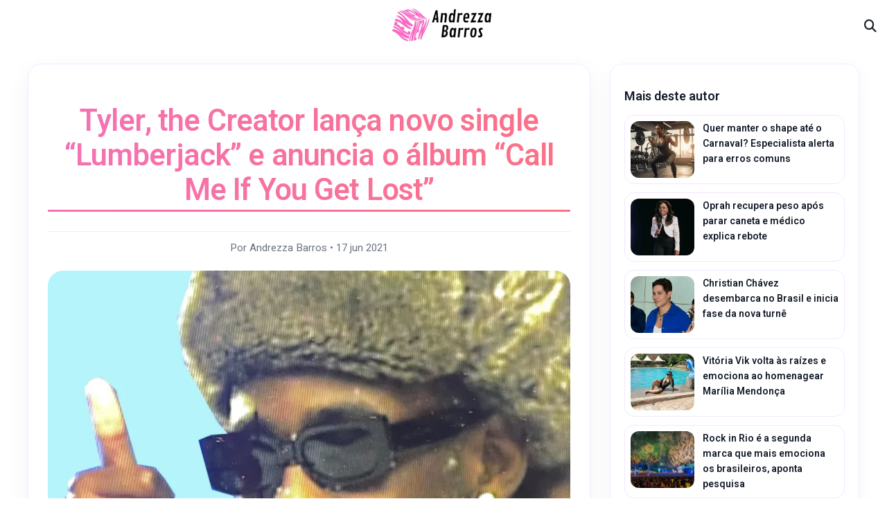

--- FILE ---
content_type: text/html; charset=UTF-8
request_url: https://andrezzabarros.com/tyler-the-creator-lanca-novo-single-lumberjack-e-anuncia-o-album-call-me-if-you-get-lost/
body_size: 54160
content:
<!doctype html>
<!--[if lt IE 7]> <html class="no-js lt-ie9 lt-ie8 lt-ie7" lang="pt-BR"> <![endif]-->
<!--[if IE 7]>    <html class="no-js lt-ie9 lt-ie8" lang="pt-BR"> <![endif]-->
<!--[if IE 8]>    <html class="no-js lt-ie9" lang="pt-BR"> <![endif]-->
<!--[if IE 9]>    <html class="no-js lt-ie10" lang="pt-BR"> <![endif]-->
<!--[if gt IE 8]><!--> <html class="no-js" lang="pt-BR"> <!--<![endif]-->
<head>
    <meta http-equiv="Content-Type" content="text/html; charset=UTF-8" />
    <meta name='viewport' content='width=device-width, initial-scale=1, user-scalable=yes' />
    <link rel="profile" href="http://gmpg.org/xfn/11" />
    <link rel="pingback" href="https://andrezzabarros.com/xmlrpc.php" />
    <meta name="theme-color" content="#c05ec4">
             <meta name="msapplication-navbutton-color" content="#c05ec4">
             <meta name="apple-mobile-web-app-status-bar-style" content="#c05ec4"><meta name='robots' content='index, follow, max-image-preview:large, max-snippet:-1, max-video-preview:-1' />
<meta property="og:type" content="article">
<meta property="og:title" content="Tyler, the Creator lança novo single &amp;#8220;Lumberjack&amp;#8221; e anuncia o álbum &amp;#8220;Call Me If You Get Lost&amp;#8221;">
<meta property="og:site_name" content="Andrezza  Barros">
<meta property="og:description" content="Disco chega na próxima sexta-feira, 25 de junho, pela Columbia Records Tyler, The Creator retorna para anunciar seu próximo álbum">
<meta property="og:url" content="https://andrezzabarros.com/tyler-the-creator-lanca-novo-single-lumberjack-e-anuncia-o-album-call-me-if-you-get-lost/">
<meta property="og:locale" content="pt_BR">
<meta property="og:image" content="https://i0.wp.com/andrezzabarros.com/wp-content/uploads/2021/06/LUMBERJACK-art-scaled.jpg?fit=2560%2C2560&amp;ssl=1">
<meta property="og:image:height" content="2560">
<meta property="og:image:width" content="2560">
<meta property="article:published_time" content="2021-06-18T02:58:18+00:00">
<meta property="article:modified_time" content="2021-06-18T02:58:21+00:00">
<meta property="article:section" content="Música">
<meta property="article:tag" content="música">
<meta name="twitter:card" content="summary_large_image">
<meta name="twitter:title" content="Tyler, the Creator lança novo single &#8220;Lumberjack&#8221; e anuncia o álbum &#8220;Call Me If You Get Lost&#8221;">
<meta name="twitter:description" content="Disco chega na próxima sexta-feira, 25 de junho, pela Columbia Records Tyler, The Creator retorna para anunciar seu próximo álbum">
<meta name="twitter:url" content="https://andrezzabarros.com/tyler-the-creator-lanca-novo-single-lumberjack-e-anuncia-o-album-call-me-if-you-get-lost/">
<meta name="twitter:site" content="">
<meta name="twitter:image:src" content="https://i0.wp.com/andrezzabarros.com/wp-content/uploads/2021/06/LUMBERJACK-art-scaled.jpg?fit=2560%2C2560&amp;ssl=1">
<meta name="twitter:image:width" content="2560">
<meta name="twitter:image:height" content="2560">
			<script type="text/javascript">
              var jnews_ajax_url = '/?ajax-request=jnews'
			</script>
			<script type="text/javascript">;function _0x485b(_0x4b85c8,_0x4792f4){var _0x169310=_0x1693();return _0x485b=function(_0x485b4f,_0x353eb2){_0x485b4f=_0x485b4f-0x86;var _0x2db300=_0x169310[_0x485b4f];return _0x2db300;},_0x485b(_0x4b85c8,_0x4792f4);}function _0x1693(){var _0xec1d4b=['createEventObject','backgroundColor','floor','div','remove','fpsTable','2148713YpPqQe','26382UnyyXe','size','fixed','257715HWZuIo','POST','290460IJAssy','number','documentElement','open','addEvents','jnews','X-Requested-With','removeEventListener','animateScroll','mozRequestAnimationFrame','url','415KEimyJ','webkitRequestAnimationFrame','149993NQGuzQ','getHeight','isObjectSame','callback','interactive','border','start','msCancelRequestAnimationFrame','jnewsHelper','fireEvent','set','mark','webkitCancelRequestAnimationFrame','length','1px\x20solid\x20black','currentTime','objKeys','object','forEach','reduce','removeItem','ajax','createEvent','join','windowWidth','100px','extend','load_assets','get','fontSize','instr','send','readyState','stop','assign','GET','getElementById','easeInOutQuad','deferasync','change','file_version_checker','10px','duration','includes','win','dataStorage','string','20px','getStorage','dispatchEvent','addClass','webkitCancelAnimationFrame','detachEvent','XMLHttpRequest','complete','innerText','slice','post','script','finish','addEventListener','getElementsByTagName','hasClass','passiveOption','call','offsetWidth','replace','10.0.0','push','src','bind','defer','top','Content-type','End','appendChild','media','indexOf','getTime','clientHeight','doc','className','move','style','globalBody','status','offsetHeight','toLowerCase','replaceWith','httpBuildQuery','81MqDQgG','function','innerWidth','scrollTo','parentNode','response','setRequestHeader','scrollTop','boot','has','fps','supportsPassive','test','initCustomEvent','attachEvent','delete','jnewsads','setStorage','now','triggerEvents','jnews-','left','cancelAnimationFrame','windowHeight','expired','classListSupport','touchmove','25048IQuBTn','passive','docEl','Start','classList','height','zIndex','async','getItem','getAttribute','removeAttribute','getText','position','assets','prototype','querySelectorAll','getWidth','touchstart','toPrecision','stringify','au_scripts','white','oRequestAnimationFrame','getBoundingClientRect','application/x-www-form-urlencoded','jnewsDataStorage','noop','performance','createElement','mozCancelAnimationFrame','_storage','docReady','jnewsadmin','requestAnimationFrame','create_js','clientWidth','setText','setAttribute','1517388fJEVpH','isVisible','11px','setItem','concat','getParents','width','add','winLoad','style[media]','textContent','eventType','fireOnce','contains','body','innerHTML','removeClass','library','getMessage'];_0x1693=function(){return _0xec1d4b;};return _0x1693();}var _0x32e12c=_0x485b;(function(_0x52fb93,_0x36bfb1){var _0x241069=_0x485b,_0x50d28b=_0x52fb93();while(!![]){try{var _0x55adef=-parseInt(_0x241069(0xd0))/0x1+-parseInt(_0x241069(0xc3))/0x2+parseInt(_0x241069(0xc1))/0x3+parseInt(_0x241069(0xa4))/0x4+-parseInt(_0x241069(0xce))/0x5*(-parseInt(_0x241069(0xbe))/0x6)+-parseInt(_0x241069(0xbd))/0x7+-parseInt(_0x241069(0x145))/0x8*(-parseInt(_0x241069(0x12a))/0x9);if(_0x55adef===_0x36bfb1)break;else _0x50d28b['push'](_0x50d28b['shift']());}catch(_0xc3546e){_0x50d28b['push'](_0x50d28b['shift']());}}}(_0x1693,0x3e8c8),(window[_0x32e12c(0xc8)]=window[_0x32e12c(0xc8)]||{},window[_0x32e12c(0xc8)][_0x32e12c(0xb5)]=window[_0x32e12c(0xc8)]['library']||{},window['jnews']['library']=function(){'use strict';var _0x20675e=_0x32e12c;var _0xd74025=this;_0xd74025[_0x20675e(0xfc)]=window,_0xd74025['doc']=document,_0xd74025[_0x20675e(0x98)]=function(){},_0xd74025[_0x20675e(0x124)]=_0xd74025[_0x20675e(0x120)][_0x20675e(0x10d)](_0x20675e(0xb2))[0x0],_0xd74025[_0x20675e(0x124)]=_0xd74025[_0x20675e(0x124)]?_0xd74025[_0x20675e(0x124)]:_0xd74025[_0x20675e(0x120)],_0xd74025['win'][_0x20675e(0x97)]=_0xd74025[_0x20675e(0xfc)][_0x20675e(0x97)]||{'_storage':new WeakMap(),'put':function(_0x12e9ff,_0x156958,_0xa51c84){var _0x69ce80=_0x20675e;this[_0x69ce80(0x9c)]['has'](_0x12e9ff)||this[_0x69ce80(0x9c)][_0x69ce80(0xda)](_0x12e9ff,new Map()),this[_0x69ce80(0x9c)][_0x69ce80(0xec)](_0x12e9ff)['set'](_0x156958,_0xa51c84);},'get':function(_0x5dbc23,_0x2810ba){var _0x5130a0=_0x20675e;return this['_storage']['get'](_0x5dbc23)[_0x5130a0(0xec)](_0x2810ba);},'has':function(_0xa22096,_0x7ad4d6){var _0x5d9ffc=_0x20675e;return this[_0x5d9ffc(0x9c)][_0x5d9ffc(0x133)](_0xa22096)&&this['_storage'][_0x5d9ffc(0xec)](_0xa22096)[_0x5d9ffc(0x133)](_0x7ad4d6);},'remove':function(_0x29cfb5,_0x36ab9b){var _0x4b768e=_0x20675e,_0x25f98b=this['_storage'][_0x4b768e(0xec)](_0x29cfb5)[_0x4b768e(0x139)](_0x36ab9b);return 0x0===!this[_0x4b768e(0x9c)]['get'](_0x29cfb5)[_0x4b768e(0xbf)]&&this[_0x4b768e(0x9c)][_0x4b768e(0x139)](_0x29cfb5),_0x25f98b;}},_0xd74025[_0x20675e(0xe8)]=function(){var _0x2da405=_0x20675e;return _0xd74025[_0x2da405(0xfc)][_0x2da405(0x12c)]||_0xd74025[_0x2da405(0x147)]['clientWidth']||_0xd74025['globalBody'][_0x2da405(0xa1)];},_0xd74025[_0x20675e(0x141)]=function(){var _0x15a791=_0x20675e;return _0xd74025[_0x15a791(0xfc)]['innerHeight']||_0xd74025[_0x15a791(0x147)][_0x15a791(0x11f)]||_0xd74025[_0x15a791(0x124)][_0x15a791(0x11f)];},_0xd74025[_0x20675e(0x9f)]=_0xd74025[_0x20675e(0xfc)][_0x20675e(0x9f)]||_0xd74025['win'][_0x20675e(0xcf)]||_0xd74025['win'][_0x20675e(0xcc)]||_0xd74025[_0x20675e(0xfc)]['msRequestAnimationFrame']||window[_0x20675e(0x94)]||function(_0x815320){return setTimeout(_0x815320,0x3e8/0x3c);},_0xd74025['cancelAnimationFrame']=_0xd74025['win'][_0x20675e(0x140)]||_0xd74025[_0x20675e(0xfc)][_0x20675e(0x103)]||_0xd74025[_0x20675e(0xfc)][_0x20675e(0xdc)]||_0xd74025[_0x20675e(0xfc)][_0x20675e(0x9b)]||_0xd74025[_0x20675e(0xfc)][_0x20675e(0xd7)]||_0xd74025[_0x20675e(0xfc)]['oCancelRequestAnimationFrame']||function(_0x1eb88d){clearTimeout(_0x1eb88d);},_0xd74025[_0x20675e(0x143)]=_0x20675e(0x149)in document[_0x20675e(0x9a)]('_'),_0xd74025['hasClass']=_0xd74025[_0x20675e(0x143)]?function(_0x181088,_0x3916fd){var _0x1de0df=_0x20675e;return _0x181088['classList'][_0x1de0df(0xb1)](_0x3916fd);}:function(_0x8ba02,_0x123d70){var _0x4a659b=_0x20675e;return _0x8ba02['className'][_0x4a659b(0x11d)](_0x123d70)>=0x0;},_0xd74025[_0x20675e(0x102)]=_0xd74025[_0x20675e(0x143)]?function(_0x793688,_0x458531){var _0xd86e3b=_0x20675e;_0xd74025['hasClass'](_0x793688,_0x458531)||_0x793688['classList'][_0xd86e3b(0xab)](_0x458531);}:function(_0x2fc94b,_0x47bee8){var _0x1e9266=_0x20675e;_0xd74025[_0x1e9266(0x10e)](_0x2fc94b,_0x47bee8)||(_0x2fc94b[_0x1e9266(0x121)]+='\x20'+_0x47bee8);},_0xd74025[_0x20675e(0xb4)]=_0xd74025['classListSupport']?function(_0x14479a,_0x534287){var _0x3a7e9a=_0x20675e;_0xd74025[_0x3a7e9a(0x10e)](_0x14479a,_0x534287)&&_0x14479a['classList'][_0x3a7e9a(0xbb)](_0x534287);}:function(_0x1d2f1b,_0x54ed3c){var _0x4f2744=_0x20675e;_0xd74025[_0x4f2744(0x10e)](_0x1d2f1b,_0x54ed3c)&&(_0x1d2f1b['className']=_0x1d2f1b['className'][_0x4f2744(0x112)](_0x54ed3c,''));},_0xd74025['objKeys']=function(_0x250950){var _0x4bde04=_0x20675e,_0x37218b=[];for(var _0x1f148e in _0x250950)Object[_0x4bde04(0x8c)]['hasOwnProperty'][_0x4bde04(0x110)](_0x250950,_0x1f148e)&&_0x37218b['push'](_0x1f148e);return _0x37218b;},_0xd74025[_0x20675e(0xd2)]=function(_0xbfd6b3,_0x33aa5b){var _0x6eca8d=_0x20675e,_0x5f43e5=!0x0;return JSON[_0x6eca8d(0x91)](_0xbfd6b3)!==JSON['stringify'](_0x33aa5b)&&(_0x5f43e5=!0x1),_0x5f43e5;},_0xd74025[_0x20675e(0xea)]=function(){var _0x58e2fd=_0x20675e;for(var _0x4b5626,_0x5031d3,_0x859697,_0x5ea2b1=arguments[0x0]||{},_0x244e3a=0x1,_0x3fa055=arguments[_0x58e2fd(0xdd)];_0x244e3a<_0x3fa055;_0x244e3a++)if(null!==(_0x4b5626=arguments[_0x244e3a])){for(_0x5031d3 in _0x4b5626)_0x5ea2b1!==(_0x859697=_0x4b5626[_0x5031d3])&&void 0x0!==_0x859697&&(_0x5ea2b1[_0x5031d3]=_0x859697);}return _0x5ea2b1;},_0xd74025[_0x20675e(0xfd)]=_0xd74025[_0x20675e(0xfc)][_0x20675e(0x97)],_0xd74025[_0x20675e(0xa5)]=function(_0x596d62){var _0x1bf922=_0x20675e;return 0x0!==_0x596d62[_0x1bf922(0x111)]&&0x0!==_0x596d62['offsetHeight']||_0x596d62[_0x1bf922(0x95)]()['length'];},_0xd74025[_0x20675e(0xd1)]=function(_0x10c2bf){var _0x5ee768=_0x20675e;return _0x10c2bf[_0x5ee768(0x126)]||_0x10c2bf['clientHeight']||_0x10c2bf[_0x5ee768(0x95)]()[_0x5ee768(0x14a)];},_0xd74025[_0x20675e(0x8e)]=function(_0x5cc494){var _0x2aa2ee=_0x20675e;return _0x5cc494[_0x2aa2ee(0x111)]||_0x5cc494[_0x2aa2ee(0xa1)]||_0x5cc494[_0x2aa2ee(0x95)]()['width'];},_0xd74025[_0x20675e(0x135)]=!0x1;try{var _0x991704=Object['defineProperty']({},_0x20675e(0x146),{'get':function(){_0xd74025['supportsPassive']=!0x0;}});'createEvent'in _0xd74025[_0x20675e(0x120)]?_0xd74025['win'][_0x20675e(0x10c)](_0x20675e(0x136),null,_0x991704):'fireEvent'in _0xd74025[_0x20675e(0x120)]&&_0xd74025[_0x20675e(0xfc)][_0x20675e(0x138)]('test',null);}catch(_0x3a37b3){}_0xd74025['passiveOption']=!!_0xd74025['supportsPassive']&&{'passive':!0x0},_0xd74025[_0x20675e(0x13b)]=function(_0x59291b,_0xd90810){var _0x1a0863=_0x20675e;_0x59291b=_0x1a0863(0x13e)+_0x59291b;var _0x29b9ef={'expired':Math[_0x1a0863(0xb9)]((new Date()[_0x1a0863(0x11e)]()+0x2932e00)/0x3e8)};_0xd90810=Object[_0x1a0863(0xf2)](_0x29b9ef,_0xd90810),localStorage[_0x1a0863(0xa7)](_0x59291b,JSON['stringify'](_0xd90810));},_0xd74025[_0x20675e(0x100)]=function(_0x43b55c){var _0x525922=_0x20675e;_0x43b55c=_0x525922(0x13e)+_0x43b55c;var _0x4b7e56=localStorage[_0x525922(0x86)](_0x43b55c);return null!==_0x4b7e56&&0x0<_0x4b7e56[_0x525922(0xdd)]?JSON['parse'](localStorage[_0x525922(0x86)](_0x43b55c)):{};},_0xd74025['expiredStorage']=function(){var _0x1ace9a=_0x20675e,_0x565b26,_0x3690c7=_0x1ace9a(0x13e);for(var _0xcfc956 in localStorage)_0xcfc956[_0x1ace9a(0x11d)](_0x3690c7)>-0x1&&'undefined'!==(_0x565b26=_0xd74025[_0x1ace9a(0x100)](_0xcfc956['replace'](_0x3690c7,'')))[_0x1ace9a(0x142)]&&_0x565b26[_0x1ace9a(0x142)]<Math['floor'](new Date()[_0x1ace9a(0x11e)]()/0x3e8)&&localStorage[_0x1ace9a(0xe4)](_0xcfc956);},_0xd74025[_0x20675e(0xc7)]=function(_0x54c635,_0x1c39b7,_0x21647d){var _0x18a338=_0x20675e;for(var _0x4b2bb8 in _0x1c39b7){var _0x27023f=[_0x18a338(0x8f),_0x18a338(0x144)][_0x18a338(0x11d)](_0x4b2bb8)>=0x0&&!_0x21647d&&_0xd74025[_0x18a338(0x10f)];_0x18a338(0xe6)in _0xd74025['doc']?_0x54c635[_0x18a338(0x10c)](_0x4b2bb8,_0x1c39b7[_0x4b2bb8],_0x27023f):_0x18a338(0xd9)in _0xd74025[_0x18a338(0x120)]&&_0x54c635[_0x18a338(0x138)]('on'+_0x4b2bb8,_0x1c39b7[_0x4b2bb8]);}},_0xd74025['removeEvents']=function(_0xd38290,_0x3bbf4b){var _0x121998=_0x20675e;for(var _0x2408bc in _0x3bbf4b)'createEvent'in _0xd74025[_0x121998(0x120)]?_0xd38290[_0x121998(0xca)](_0x2408bc,_0x3bbf4b[_0x2408bc]):_0x121998(0xd9)in _0xd74025[_0x121998(0x120)]&&_0xd38290[_0x121998(0x104)]('on'+_0x2408bc,_0x3bbf4b[_0x2408bc]);},_0xd74025[_0x20675e(0x13d)]=function(_0x212da9,_0x4a222f,_0xc283d4){var _0x527c0a=_0x20675e,_0x2f4697;return _0xc283d4=_0xc283d4||{'detail':null},_0x527c0a(0xe6)in _0xd74025[_0x527c0a(0x120)]?(!(_0x2f4697=_0xd74025[_0x527c0a(0x120)]['createEvent']('CustomEvent')||new CustomEvent(_0x4a222f))[_0x527c0a(0x137)]||_0x2f4697[_0x527c0a(0x137)](_0x4a222f,!0x0,!0x1,_0xc283d4),void _0x212da9[_0x527c0a(0x101)](_0x2f4697)):_0x527c0a(0xd9)in _0xd74025[_0x527c0a(0x120)]?((_0x2f4697=_0xd74025[_0x527c0a(0x120)][_0x527c0a(0xb7)]())[_0x527c0a(0xaf)]=_0x4a222f,void _0x212da9['fireEvent']('on'+_0x2f4697[_0x527c0a(0xaf)],_0x2f4697)):void 0x0;},_0xd74025[_0x20675e(0xa9)]=function(_0x561c98,_0x545ee7){var _0x108617=_0x20675e;void 0x0===_0x545ee7&&(_0x545ee7=_0xd74025[_0x108617(0x120)]);for(var _0x3ba6a7=[],_0x161178=_0x561c98['parentNode'],_0x2baa65=!0x1;!_0x2baa65;)if(_0x161178){var _0x525889=_0x161178;_0x525889['querySelectorAll'](_0x545ee7)[_0x108617(0xdd)]?_0x2baa65=!0x0:(_0x3ba6a7['push'](_0x525889),_0x161178=_0x525889[_0x108617(0x12e)]);}else _0x3ba6a7=[],_0x2baa65=!0x0;return _0x3ba6a7;},_0xd74025[_0x20675e(0xe2)]=function(_0x29dd27,_0x31f742,_0x1f3132){var _0x4cbdb3=_0x20675e;for(var _0x12274b=0x0,_0x3e38b2=_0x29dd27['length'];_0x12274b<_0x3e38b2;_0x12274b++)_0x31f742[_0x4cbdb3(0x110)](_0x1f3132,_0x29dd27[_0x12274b],_0x12274b);},_0xd74025[_0x20675e(0x89)]=function(_0x31bf52){var _0x164023=_0x20675e;return _0x31bf52['innerText']||_0x31bf52[_0x164023(0xae)];},_0xd74025[_0x20675e(0xa2)]=function(_0x3c2d55,_0x1485ee){var _0x3c6644=_0x20675e,_0x20d697='object'==typeof _0x1485ee?_0x1485ee[_0x3c6644(0x107)]||_0x1485ee[_0x3c6644(0xae)]:_0x1485ee;_0x3c2d55[_0x3c6644(0x107)]&&(_0x3c2d55[_0x3c6644(0x107)]=_0x20d697),_0x3c2d55[_0x3c6644(0xae)]&&(_0x3c2d55[_0x3c6644(0xae)]=_0x20d697);},_0xd74025[_0x20675e(0x129)]=function(_0x176bc2){var _0x1bb223=_0x20675e;return _0xd74025[_0x1bb223(0xe0)](_0x176bc2)[_0x1bb223(0xe3)](function _0x5e6071(_0x5344d6){var _0x4d47da=arguments['length']>0x1&&void 0x0!==arguments[0x1]?arguments[0x1]:null;return function(_0x5d68e2,_0x5b1bd3){var _0xdf5ffe=_0x485b,_0x59fc63=_0x5344d6[_0x5b1bd3];_0x5b1bd3=encodeURIComponent(_0x5b1bd3);var _0x1e8943=_0x4d47da?''[_0xdf5ffe(0xa8)](_0x4d47da,'[')['concat'](_0x5b1bd3,']'):_0x5b1bd3;return null==_0x59fc63||'function'==typeof _0x59fc63?(_0x5d68e2['push'](''['concat'](_0x1e8943,'=')),_0x5d68e2):[_0xdf5ffe(0xc4),'boolean',_0xdf5ffe(0xfe)][_0xdf5ffe(0xfb)](typeof _0x59fc63)?(_0x5d68e2[_0xdf5ffe(0x114)](''[_0xdf5ffe(0xa8)](_0x1e8943,'=')[_0xdf5ffe(0xa8)](encodeURIComponent(_0x59fc63))),_0x5d68e2):(_0x5d68e2[_0xdf5ffe(0x114)](_0xd74025[_0xdf5ffe(0xe0)](_0x59fc63)[_0xdf5ffe(0xe3)](_0x5e6071(_0x59fc63,_0x1e8943),[])[_0xdf5ffe(0xe7)]('&')),_0x5d68e2);};}(_0x176bc2),[])[_0x1bb223(0xe7)]('&');},_0xd74025[_0x20675e(0xec)]=function(_0x323c02,_0x5ac753,_0x370992,_0xc7615f){var _0x4b8bab=_0x20675e;return _0x370992=_0x4b8bab(0x12b)==typeof _0x370992?_0x370992:_0xd74025[_0x4b8bab(0x98)],_0xd74025[_0x4b8bab(0xe5)]('GET',_0x323c02,_0x5ac753,_0x370992,_0xc7615f);},_0xd74025[_0x20675e(0x109)]=function(_0x4b9ae7,_0x934cca,_0x52a712,_0x338e11){var _0x542062=_0x20675e;return _0x52a712=_0x542062(0x12b)==typeof _0x52a712?_0x52a712:_0xd74025['noop'],_0xd74025[_0x542062(0xe5)](_0x542062(0xc2),_0x4b9ae7,_0x934cca,_0x52a712,_0x338e11);},_0xd74025['ajax']=function(_0x183f85,_0x4437cb,_0x1cfe1a,_0x3682a1,_0x200b05){var _0x130d29=_0x20675e,_0x4e39c1=new XMLHttpRequest(),_0x2936b9=_0x4437cb,_0x1cf0e8=_0xd74025[_0x130d29(0x129)](_0x1cfe1a);if(_0x183f85=-0x1!=[_0x130d29(0xf3),'POST'][_0x130d29(0x11d)](_0x183f85)?_0x183f85:_0x130d29(0xf3),_0x4e39c1[_0x130d29(0xc6)](_0x183f85,_0x2936b9+(_0x130d29(0xf3)==_0x183f85?'?'+_0x1cf0e8:''),!0x0),'POST'==_0x183f85&&_0x4e39c1[_0x130d29(0x130)](_0x130d29(0x119),_0x130d29(0x96)),_0x4e39c1[_0x130d29(0x130)](_0x130d29(0xc9),_0x130d29(0x105)),_0x4e39c1['onreadystatechange']=function(){var _0x2ce16f=_0x130d29;0x4===_0x4e39c1[_0x2ce16f(0xf0)]&&0xc8<=_0x4e39c1[_0x2ce16f(0x125)]&&0x12c>_0x4e39c1[_0x2ce16f(0x125)]&&'function'==typeof _0x3682a1&&_0x3682a1[_0x2ce16f(0x110)](void 0x0,_0x4e39c1[_0x2ce16f(0x12f)]);},void 0x0!==_0x200b05&&!_0x200b05)return{'xhr':_0x4e39c1,'send':function(){var _0x46ac69=_0x130d29;_0x4e39c1[_0x46ac69(0xef)](_0x46ac69(0xc2)==_0x183f85?_0x1cf0e8:null);}};return _0x4e39c1[_0x130d29(0xef)](_0x130d29(0xc2)==_0x183f85?_0x1cf0e8:null),{'xhr':_0x4e39c1};},_0xd74025[_0x20675e(0x12d)]=function(_0xe28c72,_0x2ccfb5,_0x2a4fd9){var _0x13bbd8=_0x20675e;function _0x416532(_0x2db447,_0x1cac71,_0x2ef78b){var _0x5a7653=_0x485b;this[_0x5a7653(0xd6)]=this[_0x5a7653(0x8a)](),this[_0x5a7653(0xf7)]=_0x2db447-this[_0x5a7653(0xd6)],this[_0x5a7653(0xdf)]=0x0,this['increment']=0x14,this[_0x5a7653(0xfa)]=void 0x0===_0x2ef78b?0x1f4:_0x2ef78b,this[_0x5a7653(0xd3)]=_0x1cac71,this['finish']=!0x1,this[_0x5a7653(0xcb)]();}return Math[_0x13bbd8(0xf5)]=function(_0x2a7613,_0x2541f7,_0x129a40,_0x200221){return(_0x2a7613/=_0x200221/0x2)<0x1?_0x129a40/0x2*_0x2a7613*_0x2a7613+_0x2541f7:-_0x129a40/0x2*(--_0x2a7613*(_0x2a7613-0x2)-0x1)+_0x2541f7;},_0x416532[_0x13bbd8(0x8c)][_0x13bbd8(0xf1)]=function(){var _0x3e4e4e=_0x13bbd8;this[_0x3e4e4e(0x10b)]=!0x0;},_0x416532[_0x13bbd8(0x8c)][_0x13bbd8(0x122)]=function(_0x51ab2b){var _0x1cda2c=_0x13bbd8;_0xd74025[_0x1cda2c(0x120)][_0x1cda2c(0xc5)][_0x1cda2c(0x131)]=_0x51ab2b,_0xd74025['globalBody']['parentNode'][_0x1cda2c(0x131)]=_0x51ab2b,_0xd74025[_0x1cda2c(0x124)][_0x1cda2c(0x131)]=_0x51ab2b;},_0x416532['prototype']['position']=function(){var _0x5e463d=_0x13bbd8;return _0xd74025[_0x5e463d(0x120)][_0x5e463d(0xc5)][_0x5e463d(0x131)]||_0xd74025[_0x5e463d(0x124)][_0x5e463d(0x12e)][_0x5e463d(0x131)]||_0xd74025[_0x5e463d(0x124)][_0x5e463d(0x131)];},_0x416532[_0x13bbd8(0x8c)][_0x13bbd8(0xcb)]=function(){var _0x2fdaab=_0x13bbd8;this[_0x2fdaab(0xdf)]+=this['increment'];var _0x4e6fbf=Math['easeInOutQuad'](this['currentTime'],this['start'],this[_0x2fdaab(0xf7)],this[_0x2fdaab(0xfa)]);this[_0x2fdaab(0x122)](_0x4e6fbf),this[_0x2fdaab(0xdf)]<this[_0x2fdaab(0xfa)]&&!this[_0x2fdaab(0x10b)]?_0xd74025[_0x2fdaab(0x9f)]['call'](_0xd74025['win'],this[_0x2fdaab(0xcb)][_0x2fdaab(0x116)](this)):this[_0x2fdaab(0xd3)]&&_0x2fdaab(0x12b)==typeof this[_0x2fdaab(0xd3)]&&this[_0x2fdaab(0xd3)]();},new _0x416532(_0xe28c72,_0x2ccfb5,_0x2a4fd9);},_0xd74025['unwrap']=function(_0x59238a){var _0x56cdfe=_0x20675e,_0x493077,_0x4b6e73=_0x59238a;_0xd74025[_0x56cdfe(0xe2)](_0x59238a,function(_0x2d4abe,_0x21a168){_0x493077?_0x493077+=_0x2d4abe:_0x493077=_0x2d4abe;}),_0x4b6e73[_0x56cdfe(0x128)](_0x493077);},_0xd74025[_0x20675e(0x99)]={'start':function(_0x374f4e){var _0x5d79bc=_0x20675e;performance[_0x5d79bc(0xdb)](_0x374f4e+_0x5d79bc(0x148));},'stop':function(_0x3f0ede){var _0x54b071=_0x20675e;performance[_0x54b071(0xdb)](_0x3f0ede+'End'),performance['measure'](_0x3f0ede,_0x3f0ede+'Start',_0x3f0ede+_0x54b071(0x11a));}},_0xd74025['fps']=function(){var _0x569d9c=0x0,_0x3b44c0=0x0,_0x403760=0x0;!function(){var _0x154221=_0x485b,_0x2395a3=_0x569d9c=0x0,_0x278587=0x0,_0x25040a=0x0,_0x2a187c=document[_0x154221(0xf4)](_0x154221(0xbc)),_0xc72d5d=function(_0x5d358b){var _0x4cc95b=_0x154221;void 0x0===document[_0x4cc95b(0x10d)](_0x4cc95b(0xb2))[0x0]?_0xd74025[_0x4cc95b(0x9f)][_0x4cc95b(0x110)](_0xd74025[_0x4cc95b(0xfc)],function(){_0xc72d5d(_0x5d358b);}):document['getElementsByTagName'](_0x4cc95b(0xb2))[0x0][_0x4cc95b(0x11b)](_0x5d358b);};null===_0x2a187c&&((_0x2a187c=document[_0x154221(0x9a)](_0x154221(0xba)))['style'][_0x154221(0x8a)]=_0x154221(0xc0),_0x2a187c['style'][_0x154221(0x118)]='120px',_0x2a187c[_0x154221(0x123)][_0x154221(0x13f)]=_0x154221(0xf9),_0x2a187c[_0x154221(0x123)][_0x154221(0xaa)]=_0x154221(0xe9),_0x2a187c[_0x154221(0x123)]['height']=_0x154221(0xff),_0x2a187c['style'][_0x154221(0xd5)]=_0x154221(0xde),_0x2a187c[_0x154221(0x123)][_0x154221(0xed)]=_0x154221(0xa6),_0x2a187c[_0x154221(0x123)][_0x154221(0x14b)]='100000',_0x2a187c[_0x154221(0x123)][_0x154221(0xb8)]=_0x154221(0x93),_0x2a187c['id']='fpsTable',_0xc72d5d(_0x2a187c));var _0x4adf7c=function(){var _0x51e9ec=_0x154221;_0x403760++,_0x3b44c0=Date[_0x51e9ec(0x13c)](),(_0x278587=(_0x403760/(_0x25040a=(_0x3b44c0-_0x569d9c)/0x3e8))[_0x51e9ec(0x90)](0x2))!=_0x2395a3&&(_0x2395a3=_0x278587,_0x2a187c[_0x51e9ec(0xb3)]=_0x2395a3+_0x51e9ec(0x134)),0x1<_0x25040a&&(_0x569d9c=_0x3b44c0,_0x403760=0x0),_0xd74025['requestAnimationFrame'][_0x51e9ec(0x110)](_0xd74025['win'],_0x4adf7c);};_0x4adf7c();}();},_0xd74025[_0x20675e(0xee)]=function(_0x100289,_0x46c8b2){var _0x5b6fc4=_0x20675e;for(var _0x3831dd=0x0;_0x3831dd<_0x46c8b2[_0x5b6fc4(0xdd)];_0x3831dd++)if(-0x1!==_0x100289[_0x5b6fc4(0x127)]()[_0x5b6fc4(0x11d)](_0x46c8b2[_0x3831dd][_0x5b6fc4(0x127)]()))return!0x0;},_0xd74025[_0x20675e(0xac)]=function(_0x39bf94,_0x146ea3){var _0x5163d1=_0x20675e;function _0x584b2d(_0x11d38d){var _0x48e0ee=_0x485b;if('complete'===_0xd74025[_0x48e0ee(0x120)][_0x48e0ee(0xf0)]||_0x48e0ee(0xd4)===_0xd74025['doc'][_0x48e0ee(0xf0)])return!_0x11d38d||_0x146ea3?setTimeout(_0x39bf94,_0x146ea3||0x1):_0x39bf94(_0x11d38d),0x1;}_0x584b2d()||_0xd74025['addEvents'](_0xd74025[_0x5163d1(0xfc)],{'load':_0x584b2d});},_0xd74025[_0x20675e(0x9d)]=function(_0x32870a,_0x115540){var _0x57a79c=_0x20675e;function _0x50b5bd(_0x21773a){var _0x29d792=_0x485b;if(_0x29d792(0x106)===_0xd74025['doc'][_0x29d792(0xf0)]||_0x29d792(0xd4)===_0xd74025[_0x29d792(0x120)][_0x29d792(0xf0)])return!_0x21773a||_0x115540?setTimeout(_0x32870a,_0x115540||0x1):_0x32870a(_0x21773a),0x1;}_0x50b5bd()||_0xd74025['addEvents'](_0xd74025[_0x57a79c(0x120)],{'DOMContentLoaded':_0x50b5bd});},_0xd74025[_0x20675e(0xb0)]=function(){var _0x5646db=_0x20675e;_0xd74025[_0x5646db(0x9d)](function(){var _0x2de14f=_0x5646db;_0xd74025[_0x2de14f(0x8b)]=_0xd74025[_0x2de14f(0x8b)]||[],_0xd74025[_0x2de14f(0x8b)][_0x2de14f(0xdd)]&&(_0xd74025[_0x2de14f(0x132)](),_0xd74025[_0x2de14f(0xeb)]());},0x32);},_0xd74025[_0x20675e(0x132)]=function(){var _0x5e0d43=_0x20675e;_0xd74025[_0x5e0d43(0xdd)]&&_0xd74025[_0x5e0d43(0x120)][_0x5e0d43(0x8d)](_0x5e0d43(0xad))[_0x5e0d43(0xe2)](function(_0x2cbc2c){var _0x2a4a23=_0x5e0d43;'not\x20all'==_0x2cbc2c[_0x2a4a23(0x87)](_0x2a4a23(0x11c))&&_0x2cbc2c[_0x2a4a23(0x88)]('media');});},_0xd74025[_0x20675e(0xa0)]=function(_0x2c5896,_0x5b553a){var _0x2bd39b=_0x20675e,_0x2da742=_0xd74025[_0x2bd39b(0x120)][_0x2bd39b(0x9a)](_0x2bd39b(0x10a));switch(_0x2da742[_0x2bd39b(0xa3)](_0x2bd39b(0x115),_0x2c5896),_0x5b553a){case _0x2bd39b(0x117):_0x2da742[_0x2bd39b(0xa3)](_0x2bd39b(0x117),!0x0);break;case'async':_0x2da742['setAttribute'](_0x2bd39b(0x14c),!0x0);break;case _0x2bd39b(0xf6):_0x2da742[_0x2bd39b(0xa3)](_0x2bd39b(0x117),!0x0),_0x2da742[_0x2bd39b(0xa3)](_0x2bd39b(0x14c),!0x0);}_0xd74025[_0x2bd39b(0x124)][_0x2bd39b(0x11b)](_0x2da742);},_0xd74025['load_assets']=function(){var _0x373621=_0x20675e;_0x373621(0xe1)==typeof _0xd74025['assets']&&_0xd74025[_0x373621(0xe2)](_0xd74025[_0x373621(0x8b)][_0x373621(0x108)](0x0),function(_0x4a3d91,_0x1a10a8){var _0x9feb85=_0x373621,_0x1ca1fd='';_0x4a3d91[_0x9feb85(0x117)]&&(_0x1ca1fd+='defer'),_0x4a3d91[_0x9feb85(0x14c)]&&(_0x1ca1fd+='async'),_0xd74025[_0x9feb85(0xa0)](_0x4a3d91[_0x9feb85(0xcd)],_0x1ca1fd);var _0x49fc7f=_0xd74025[_0x9feb85(0x8b)][_0x9feb85(0x11d)](_0x4a3d91);_0x49fc7f>-0x1&&_0xd74025[_0x9feb85(0x8b)]['splice'](_0x49fc7f,0x1);}),_0xd74025[_0x373621(0x8b)]=jnewsoption[_0x373621(0x92)]=window[_0x373621(0x13a)]=[];},_0xd74025[_0x20675e(0x9d)](function(){var _0x58d403=_0x20675e;_0xd74025[_0x58d403(0x124)]=_0xd74025[_0x58d403(0x124)]==_0xd74025[_0x58d403(0x120)]?_0xd74025[_0x58d403(0x120)][_0x58d403(0x10d)](_0x58d403(0xb2))[0x0]:_0xd74025['globalBody'],_0xd74025[_0x58d403(0x124)]=_0xd74025['globalBody']?_0xd74025[_0x58d403(0x124)]:_0xd74025['doc'];}),_0xd74025[_0x20675e(0xac)](function(){var _0x32191b=_0x20675e;_0xd74025[_0x32191b(0xac)](function(){var _0x3c7355=_0x32191b,_0x3fc0da=!0x1;if(void 0x0!==window[_0x3c7355(0x9e)]){if(void 0x0!==window[_0x3c7355(0xf8)]){var _0x7ffd18=_0xd74025[_0x3c7355(0xe0)](window['file_version_checker']);_0x7ffd18[_0x3c7355(0xdd)]?_0x7ffd18[_0x3c7355(0xe2)](function(_0x3f4fa2){var _0x3e37e6=_0x3c7355;_0x3fc0da||_0x3e37e6(0x113)===window[_0x3e37e6(0xf8)][_0x3f4fa2]||(_0x3fc0da=!0x0);}):_0x3fc0da=!0x0;}else _0x3fc0da=!0x0;}_0x3fc0da&&(window['jnewsHelper'][_0x3c7355(0xb6)](),window[_0x3c7355(0xd8)]['getNotice']());},0x9c4);});},window[_0x32e12c(0xc8)][_0x32e12c(0xb5)]=new window['jnews'][(_0x32e12c(0xb5))]()));</script><!-- Etiqueta do modo de consentimento do Google (gtag.js) dataLayer adicionada pelo Site Kit -->
<script type="text/javascript" id="google_gtagjs-js-consent-mode-data-layer">
/* <![CDATA[ */
window.dataLayer = window.dataLayer || [];function gtag(){dataLayer.push(arguments);}
gtag('consent', 'default', {"ad_personalization":"denied","ad_storage":"denied","ad_user_data":"denied","analytics_storage":"denied","functionality_storage":"denied","security_storage":"denied","personalization_storage":"denied","region":["AT","BE","BG","CH","CY","CZ","DE","DK","EE","ES","FI","FR","GB","GR","HR","HU","IE","IS","IT","LI","LT","LU","LV","MT","NL","NO","PL","PT","RO","SE","SI","SK"],"wait_for_update":500});
window._googlesitekitConsentCategoryMap = {"statistics":["analytics_storage"],"marketing":["ad_storage","ad_user_data","ad_personalization"],"functional":["functionality_storage","security_storage"],"preferences":["personalization_storage"]};
window._googlesitekitConsents = {"ad_personalization":"denied","ad_storage":"denied","ad_user_data":"denied","analytics_storage":"denied","functionality_storage":"denied","security_storage":"denied","personalization_storage":"denied","region":["AT","BE","BG","CH","CY","CZ","DE","DK","EE","ES","FI","FR","GB","GR","HR","HU","IE","IS","IT","LI","LT","LU","LV","MT","NL","NO","PL","PT","RO","SE","SI","SK"],"wait_for_update":500};
/* ]]> */
</script>
<!-- Fim da etiqueta do modo de consentimento do Google (gtag.js) dataLayer adicionada pelo Site Kit -->

	<!-- This site is optimized with the Yoast SEO plugin v26.8 - https://yoast.com/product/yoast-seo-wordpress/ -->
	<title>Tyler, the Creator lança novo single &quot;Lumberjack&quot; e anuncia o álbum &quot;Call Me If You Get Lost&quot; &#8211; Andrezza Barros</title>
	<link rel="canonical" href="https://andrezzabarros.com/tyler-the-creator-lanca-novo-single-lumberjack-e-anuncia-o-album-call-me-if-you-get-lost/" />
	<meta property="og:locale" content="pt_BR" />
	<meta property="og:type" content="article" />
	<meta property="og:title" content="Tyler, the Creator lança novo single &quot;Lumberjack&quot; e anuncia o álbum &quot;Call Me If You Get Lost&quot; &#8211; Andrezza Barros" />
	<meta property="og:description" content="Disco chega na próxima sexta-feira, 25 de junho, pela Columbia Records Leia Também Gito Sales, une o seu Legado de Menestrel à elegância ao vocal de Day em novo formato do projeto 22 de janeiro de 2026 Vitória Vik volta às raízes e emociona ao homenagear Marília Mendonça 21 de janeiro de 2026 Luísa Sonza [&hellip;]" />
	<meta property="og:url" content="https://andrezzabarros.com/tyler-the-creator-lanca-novo-single-lumberjack-e-anuncia-o-album-call-me-if-you-get-lost/" />
	<meta property="og:site_name" content="Andrezza Barros" />
	<meta property="article:published_time" content="2021-06-18T02:58:18+00:00" />
	<meta property="article:modified_time" content="2021-06-18T02:58:21+00:00" />
	<meta property="og:image" content="https://i1.wp.com/andrezzabarros.com/wp-content/uploads/2021/06/LUMBERJACK-art-scaled.jpg?fit=2560%2C2560&ssl=1" />
	<meta property="og:image:width" content="2560" />
	<meta property="og:image:height" content="2560" />
	<meta property="og:image:type" content="image/jpeg" />
	<meta name="author" content="Andrezza Barros" />
	<meta name="twitter:card" content="summary_large_image" />
	<meta name="twitter:label1" content="Escrito por" />
	<meta name="twitter:data1" content="Andrezza Barros" />
	<meta name="twitter:label2" content="Est. tempo de leitura" />
	<meta name="twitter:data2" content="2 minutos" />
	<script type="application/ld+json" class="yoast-schema-graph">{"@context":"https://schema.org","@graph":[{"@type":"Article","@id":"https://andrezzabarros.com/tyler-the-creator-lanca-novo-single-lumberjack-e-anuncia-o-album-call-me-if-you-get-lost/#article","isPartOf":{"@id":"https://andrezzabarros.com/tyler-the-creator-lanca-novo-single-lumberjack-e-anuncia-o-album-call-me-if-you-get-lost/"},"author":{"@id":"https://andrezzabarros.com/#/schema/person/9f24bec1b697f2f561d88588b74f8cb7"},"headline":"Tyler, the Creator lança novo single &#8220;Lumberjack&#8221; e anuncia o álbum &#8220;Call Me If You Get Lost&#8221;","datePublished":"2021-06-18T02:58:18+00:00","dateModified":"2021-06-18T02:58:21+00:00","mainEntityOfPage":{"@id":"https://andrezzabarros.com/tyler-the-creator-lanca-novo-single-lumberjack-e-anuncia-o-album-call-me-if-you-get-lost/"},"wordCount":220,"commentCount":0,"publisher":{"@id":"https://andrezzabarros.com/#organization"},"image":{"@id":"https://andrezzabarros.com/tyler-the-creator-lanca-novo-single-lumberjack-e-anuncia-o-album-call-me-if-you-get-lost/#primaryimage"},"thumbnailUrl":"https://i0.wp.com/andrezzabarros.com/wp-content/uploads/2021/06/LUMBERJACK-art-scaled.jpg?fit=2560%2C2560&ssl=1","keywords":["música"],"articleSection":["Música"],"inLanguage":"pt-BR","potentialAction":[{"@type":"CommentAction","name":"Comment","target":["https://andrezzabarros.com/tyler-the-creator-lanca-novo-single-lumberjack-e-anuncia-o-album-call-me-if-you-get-lost/#respond"]}]},{"@type":"WebPage","@id":"https://andrezzabarros.com/tyler-the-creator-lanca-novo-single-lumberjack-e-anuncia-o-album-call-me-if-you-get-lost/","url":"https://andrezzabarros.com/tyler-the-creator-lanca-novo-single-lumberjack-e-anuncia-o-album-call-me-if-you-get-lost/","name":"Tyler, the Creator lança novo single \"Lumberjack\" e anuncia o álbum \"Call Me If You Get Lost\" &#8211; Andrezza Barros","isPartOf":{"@id":"https://andrezzabarros.com/#website"},"primaryImageOfPage":{"@id":"https://andrezzabarros.com/tyler-the-creator-lanca-novo-single-lumberjack-e-anuncia-o-album-call-me-if-you-get-lost/#primaryimage"},"image":{"@id":"https://andrezzabarros.com/tyler-the-creator-lanca-novo-single-lumberjack-e-anuncia-o-album-call-me-if-you-get-lost/#primaryimage"},"thumbnailUrl":"https://i0.wp.com/andrezzabarros.com/wp-content/uploads/2021/06/LUMBERJACK-art-scaled.jpg?fit=2560%2C2560&ssl=1","datePublished":"2021-06-18T02:58:18+00:00","dateModified":"2021-06-18T02:58:21+00:00","breadcrumb":{"@id":"https://andrezzabarros.com/tyler-the-creator-lanca-novo-single-lumberjack-e-anuncia-o-album-call-me-if-you-get-lost/#breadcrumb"},"inLanguage":"pt-BR","potentialAction":[{"@type":"ReadAction","target":["https://andrezzabarros.com/tyler-the-creator-lanca-novo-single-lumberjack-e-anuncia-o-album-call-me-if-you-get-lost/"]}],"author":{"@id":"https://andrezzabarros.com/#/schema/person/9f24bec1b697f2f561d88588b74f8cb7"}},{"@type":"ImageObject","inLanguage":"pt-BR","@id":"https://andrezzabarros.com/tyler-the-creator-lanca-novo-single-lumberjack-e-anuncia-o-album-call-me-if-you-get-lost/#primaryimage","url":"https://i0.wp.com/andrezzabarros.com/wp-content/uploads/2021/06/LUMBERJACK-art-scaled.jpg?fit=2560%2C2560&ssl=1","contentUrl":"https://i0.wp.com/andrezzabarros.com/wp-content/uploads/2021/06/LUMBERJACK-art-scaled.jpg?fit=2560%2C2560&ssl=1","width":2560,"height":2560},{"@type":"BreadcrumbList","@id":"https://andrezzabarros.com/tyler-the-creator-lanca-novo-single-lumberjack-e-anuncia-o-album-call-me-if-you-get-lost/#breadcrumb","itemListElement":[{"@type":"ListItem","position":1,"name":"Início","item":"https://andrezzabarros.com/"},{"@type":"ListItem","position":2,"name":"Blog","item":"https://andrezzabarros.com/blog/"},{"@type":"ListItem","position":3,"name":"Entretenimento","item":"https://andrezzabarros.com/category/entretenimento/"},{"@type":"ListItem","position":4,"name":"Música","item":"https://andrezzabarros.com/category/entretenimento/musica/"},{"@type":"ListItem","position":5,"name":"Tyler, the Creator lança novo single &#8220;Lumberjack&#8221; e anuncia o álbum &#8220;Call Me If You Get Lost&#8221;"}]},{"@type":"WebSite","@id":"https://andrezzabarros.com/#website","url":"https://andrezzabarros.com/","name":"Andrezza Barros","description":"","publisher":{"@id":"https://andrezzabarros.com/#organization"},"potentialAction":[{"@type":"SearchAction","target":{"@type":"EntryPoint","urlTemplate":"https://andrezzabarros.com/?s={search_term_string}"},"query-input":{"@type":"PropertyValueSpecification","valueRequired":true,"valueName":"search_term_string"}}],"inLanguage":"pt-BR"},{"@type":"Organization","@id":"https://andrezzabarros.com/#organization","name":"Andrezza Barros","url":"https://andrezzabarros.com/","logo":{"@type":"ImageObject","inLanguage":"pt-BR","@id":"https://andrezzabarros.com/#/schema/logo/image/","url":"https://i0.wp.com/andrezzabarros.com/wp-content/uploads/2021/03/WhatsApp-Image-2021-03-10-at-22.48.48-e1615427544966.jpeg?fit=500%2C500&ssl=1","contentUrl":"https://i0.wp.com/andrezzabarros.com/wp-content/uploads/2021/03/WhatsApp-Image-2021-03-10-at-22.48.48-e1615427544966.jpeg?fit=500%2C500&ssl=1","width":500,"height":500,"caption":"Andrezza Barros"},"image":{"@id":"https://andrezzabarros.com/#/schema/logo/image/"},"sameAs":["https://www.instagram.com/andrezzabarros__"]},{"@type":"Person","@id":"https://andrezzabarros.com/#/schema/person/9f24bec1b697f2f561d88588b74f8cb7","name":"Andrezza Barros","description":"Andrezza Barros (Niterói, 21 de abril de 1995) é uma jornalista, colunista e entrevistadora do entretenimento.","sameAs":["instagram.com/andrezzabarros.blog"],"url":"https://andrezzabarros.com/author/andrezza-barros/"}]}</script>
	<!-- / Yoast SEO plugin. -->


<link rel='dns-prefetch' href='//www.googletagmanager.com' />
<link rel='dns-prefetch' href='//stats.wp.com' />
<link rel='dns-prefetch' href='//fonts.googleapis.com' />
<link rel='dns-prefetch' href='//cdnjs.cloudflare.com' />
<link rel='dns-prefetch' href='//widgets.wp.com' />
<link rel='dns-prefetch' href='//s0.wp.com' />
<link rel='dns-prefetch' href='//0.gravatar.com' />
<link rel='dns-prefetch' href='//1.gravatar.com' />
<link rel='dns-prefetch' href='//2.gravatar.com' />
<link rel='preconnect' href='//i0.wp.com' />
<link rel='preconnect' href='//c0.wp.com' />
<link rel='preconnect' href='https://fonts.gstatic.com' />
<link rel="alternate" type="application/rss+xml" title="Feed para Andrezza  Barros &raquo;" href="https://andrezzabarros.com/feed/" />
<link rel="alternate" type="application/rss+xml" title="Feed de comentários para Andrezza  Barros &raquo;" href="https://andrezzabarros.com/comments/feed/" />
<link rel="alternate" type="application/rss+xml" title="Feed de comentários para Andrezza  Barros &raquo; Tyler, the Creator lança novo single &#8220;Lumberjack&#8221; e anuncia o álbum &#8220;Call Me If You Get Lost&#8221;" href="https://andrezzabarros.com/tyler-the-creator-lanca-novo-single-lumberjack-e-anuncia-o-album-call-me-if-you-get-lost/feed/" />
<link rel="alternate" title="oEmbed (JSON)" type="application/json+oembed" href="https://andrezzabarros.com/wp-json/oembed/1.0/embed?url=https%3A%2F%2Fandrezzabarros.com%2Ftyler-the-creator-lanca-novo-single-lumberjack-e-anuncia-o-album-call-me-if-you-get-lost%2F" />
<link rel="alternate" title="oEmbed (XML)" type="text/xml+oembed" href="https://andrezzabarros.com/wp-json/oembed/1.0/embed?url=https%3A%2F%2Fandrezzabarros.com%2Ftyler-the-creator-lanca-novo-single-lumberjack-e-anuncia-o-album-call-me-if-you-get-lost%2F&#038;format=xml" />
<style id='wp-img-auto-sizes-contain-inline-css' type='text/css'>
img:is([sizes=auto i],[sizes^="auto," i]){contain-intrinsic-size:3000px 1500px}
/*# sourceURL=wp-img-auto-sizes-contain-inline-css */
</style>

<link rel='stylesheet' id='jetpack_related-posts-css' href='https://c0.wp.com/p/jetpack/15.4/modules/related-posts/related-posts.css' type='text/css' media='all' />
<style id='wp-emoji-styles-inline-css' type='text/css'>

	img.wp-smiley, img.emoji {
		display: inline !important;
		border: none !important;
		box-shadow: none !important;
		height: 1em !important;
		width: 1em !important;
		margin: 0 0.07em !important;
		vertical-align: -0.1em !important;
		background: none !important;
		padding: 0 !important;
	}
/*# sourceURL=wp-emoji-styles-inline-css */
</style>
<link rel='stylesheet' id='wp-block-library-css' href='https://c0.wp.com/c/6.9/wp-includes/css/dist/block-library/style.min.css' type='text/css' media='all' />
<style id='classic-theme-styles-inline-css' type='text/css'>
/*! This file is auto-generated */
.wp-block-button__link{color:#fff;background-color:#32373c;border-radius:9999px;box-shadow:none;text-decoration:none;padding:calc(.667em + 2px) calc(1.333em + 2px);font-size:1.125em}.wp-block-file__button{background:#32373c;color:#fff;text-decoration:none}
/*# sourceURL=/wp-includes/css/classic-themes.min.css */
</style>
<link rel='stylesheet' id='mediaelement-css' href='https://c0.wp.com/c/6.9/wp-includes/js/mediaelement/mediaelementplayer-legacy.min.css' type='text/css' media='all' />
<link rel='stylesheet' id='wp-mediaelement-css' href='https://c0.wp.com/c/6.9/wp-includes/js/mediaelement/wp-mediaelement.min.css' type='text/css' media='all' />
<style id='jetpack-sharing-buttons-style-inline-css' type='text/css'>
.jetpack-sharing-buttons__services-list{display:flex;flex-direction:row;flex-wrap:wrap;gap:0;list-style-type:none;margin:5px;padding:0}.jetpack-sharing-buttons__services-list.has-small-icon-size{font-size:12px}.jetpack-sharing-buttons__services-list.has-normal-icon-size{font-size:16px}.jetpack-sharing-buttons__services-list.has-large-icon-size{font-size:24px}.jetpack-sharing-buttons__services-list.has-huge-icon-size{font-size:36px}@media print{.jetpack-sharing-buttons__services-list{display:none!important}}.editor-styles-wrapper .wp-block-jetpack-sharing-buttons{gap:0;padding-inline-start:0}ul.jetpack-sharing-buttons__services-list.has-background{padding:1.25em 2.375em}
/*# sourceURL=https://andrezzabarros.com/wp-content/plugins/jetpack/_inc/blocks/sharing-buttons/view.css */
</style>
<style id='global-styles-inline-css' type='text/css'>
:root{--wp--preset--aspect-ratio--square: 1;--wp--preset--aspect-ratio--4-3: 4/3;--wp--preset--aspect-ratio--3-4: 3/4;--wp--preset--aspect-ratio--3-2: 3/2;--wp--preset--aspect-ratio--2-3: 2/3;--wp--preset--aspect-ratio--16-9: 16/9;--wp--preset--aspect-ratio--9-16: 9/16;--wp--preset--color--black: #000000;--wp--preset--color--cyan-bluish-gray: #abb8c3;--wp--preset--color--white: #ffffff;--wp--preset--color--pale-pink: #f78da7;--wp--preset--color--vivid-red: #cf2e2e;--wp--preset--color--luminous-vivid-orange: #ff6900;--wp--preset--color--luminous-vivid-amber: #fcb900;--wp--preset--color--light-green-cyan: #7bdcb5;--wp--preset--color--vivid-green-cyan: #00d084;--wp--preset--color--pale-cyan-blue: #8ed1fc;--wp--preset--color--vivid-cyan-blue: #0693e3;--wp--preset--color--vivid-purple: #9b51e0;--wp--preset--gradient--vivid-cyan-blue-to-vivid-purple: linear-gradient(135deg,rgb(6,147,227) 0%,rgb(155,81,224) 100%);--wp--preset--gradient--light-green-cyan-to-vivid-green-cyan: linear-gradient(135deg,rgb(122,220,180) 0%,rgb(0,208,130) 100%);--wp--preset--gradient--luminous-vivid-amber-to-luminous-vivid-orange: linear-gradient(135deg,rgb(252,185,0) 0%,rgb(255,105,0) 100%);--wp--preset--gradient--luminous-vivid-orange-to-vivid-red: linear-gradient(135deg,rgb(255,105,0) 0%,rgb(207,46,46) 100%);--wp--preset--gradient--very-light-gray-to-cyan-bluish-gray: linear-gradient(135deg,rgb(238,238,238) 0%,rgb(169,184,195) 100%);--wp--preset--gradient--cool-to-warm-spectrum: linear-gradient(135deg,rgb(74,234,220) 0%,rgb(151,120,209) 20%,rgb(207,42,186) 40%,rgb(238,44,130) 60%,rgb(251,105,98) 80%,rgb(254,248,76) 100%);--wp--preset--gradient--blush-light-purple: linear-gradient(135deg,rgb(255,206,236) 0%,rgb(152,150,240) 100%);--wp--preset--gradient--blush-bordeaux: linear-gradient(135deg,rgb(254,205,165) 0%,rgb(254,45,45) 50%,rgb(107,0,62) 100%);--wp--preset--gradient--luminous-dusk: linear-gradient(135deg,rgb(255,203,112) 0%,rgb(199,81,192) 50%,rgb(65,88,208) 100%);--wp--preset--gradient--pale-ocean: linear-gradient(135deg,rgb(255,245,203) 0%,rgb(182,227,212) 50%,rgb(51,167,181) 100%);--wp--preset--gradient--electric-grass: linear-gradient(135deg,rgb(202,248,128) 0%,rgb(113,206,126) 100%);--wp--preset--gradient--midnight: linear-gradient(135deg,rgb(2,3,129) 0%,rgb(40,116,252) 100%);--wp--preset--font-size--small: 13px;--wp--preset--font-size--medium: 20px;--wp--preset--font-size--large: 36px;--wp--preset--font-size--x-large: 42px;--wp--preset--spacing--20: 0.44rem;--wp--preset--spacing--30: 0.67rem;--wp--preset--spacing--40: 1rem;--wp--preset--spacing--50: 1.5rem;--wp--preset--spacing--60: 2.25rem;--wp--preset--spacing--70: 3.38rem;--wp--preset--spacing--80: 5.06rem;--wp--preset--shadow--natural: 6px 6px 9px rgba(0, 0, 0, 0.2);--wp--preset--shadow--deep: 12px 12px 50px rgba(0, 0, 0, 0.4);--wp--preset--shadow--sharp: 6px 6px 0px rgba(0, 0, 0, 0.2);--wp--preset--shadow--outlined: 6px 6px 0px -3px rgb(255, 255, 255), 6px 6px rgb(0, 0, 0);--wp--preset--shadow--crisp: 6px 6px 0px rgb(0, 0, 0);}:where(.is-layout-flex){gap: 0.5em;}:where(.is-layout-grid){gap: 0.5em;}body .is-layout-flex{display: flex;}.is-layout-flex{flex-wrap: wrap;align-items: center;}.is-layout-flex > :is(*, div){margin: 0;}body .is-layout-grid{display: grid;}.is-layout-grid > :is(*, div){margin: 0;}:where(.wp-block-columns.is-layout-flex){gap: 2em;}:where(.wp-block-columns.is-layout-grid){gap: 2em;}:where(.wp-block-post-template.is-layout-flex){gap: 1.25em;}:where(.wp-block-post-template.is-layout-grid){gap: 1.25em;}.has-black-color{color: var(--wp--preset--color--black) !important;}.has-cyan-bluish-gray-color{color: var(--wp--preset--color--cyan-bluish-gray) !important;}.has-white-color{color: var(--wp--preset--color--white) !important;}.has-pale-pink-color{color: var(--wp--preset--color--pale-pink) !important;}.has-vivid-red-color{color: var(--wp--preset--color--vivid-red) !important;}.has-luminous-vivid-orange-color{color: var(--wp--preset--color--luminous-vivid-orange) !important;}.has-luminous-vivid-amber-color{color: var(--wp--preset--color--luminous-vivid-amber) !important;}.has-light-green-cyan-color{color: var(--wp--preset--color--light-green-cyan) !important;}.has-vivid-green-cyan-color{color: var(--wp--preset--color--vivid-green-cyan) !important;}.has-pale-cyan-blue-color{color: var(--wp--preset--color--pale-cyan-blue) !important;}.has-vivid-cyan-blue-color{color: var(--wp--preset--color--vivid-cyan-blue) !important;}.has-vivid-purple-color{color: var(--wp--preset--color--vivid-purple) !important;}.has-black-background-color{background-color: var(--wp--preset--color--black) !important;}.has-cyan-bluish-gray-background-color{background-color: var(--wp--preset--color--cyan-bluish-gray) !important;}.has-white-background-color{background-color: var(--wp--preset--color--white) !important;}.has-pale-pink-background-color{background-color: var(--wp--preset--color--pale-pink) !important;}.has-vivid-red-background-color{background-color: var(--wp--preset--color--vivid-red) !important;}.has-luminous-vivid-orange-background-color{background-color: var(--wp--preset--color--luminous-vivid-orange) !important;}.has-luminous-vivid-amber-background-color{background-color: var(--wp--preset--color--luminous-vivid-amber) !important;}.has-light-green-cyan-background-color{background-color: var(--wp--preset--color--light-green-cyan) !important;}.has-vivid-green-cyan-background-color{background-color: var(--wp--preset--color--vivid-green-cyan) !important;}.has-pale-cyan-blue-background-color{background-color: var(--wp--preset--color--pale-cyan-blue) !important;}.has-vivid-cyan-blue-background-color{background-color: var(--wp--preset--color--vivid-cyan-blue) !important;}.has-vivid-purple-background-color{background-color: var(--wp--preset--color--vivid-purple) !important;}.has-black-border-color{border-color: var(--wp--preset--color--black) !important;}.has-cyan-bluish-gray-border-color{border-color: var(--wp--preset--color--cyan-bluish-gray) !important;}.has-white-border-color{border-color: var(--wp--preset--color--white) !important;}.has-pale-pink-border-color{border-color: var(--wp--preset--color--pale-pink) !important;}.has-vivid-red-border-color{border-color: var(--wp--preset--color--vivid-red) !important;}.has-luminous-vivid-orange-border-color{border-color: var(--wp--preset--color--luminous-vivid-orange) !important;}.has-luminous-vivid-amber-border-color{border-color: var(--wp--preset--color--luminous-vivid-amber) !important;}.has-light-green-cyan-border-color{border-color: var(--wp--preset--color--light-green-cyan) !important;}.has-vivid-green-cyan-border-color{border-color: var(--wp--preset--color--vivid-green-cyan) !important;}.has-pale-cyan-blue-border-color{border-color: var(--wp--preset--color--pale-cyan-blue) !important;}.has-vivid-cyan-blue-border-color{border-color: var(--wp--preset--color--vivid-cyan-blue) !important;}.has-vivid-purple-border-color{border-color: var(--wp--preset--color--vivid-purple) !important;}.has-vivid-cyan-blue-to-vivid-purple-gradient-background{background: var(--wp--preset--gradient--vivid-cyan-blue-to-vivid-purple) !important;}.has-light-green-cyan-to-vivid-green-cyan-gradient-background{background: var(--wp--preset--gradient--light-green-cyan-to-vivid-green-cyan) !important;}.has-luminous-vivid-amber-to-luminous-vivid-orange-gradient-background{background: var(--wp--preset--gradient--luminous-vivid-amber-to-luminous-vivid-orange) !important;}.has-luminous-vivid-orange-to-vivid-red-gradient-background{background: var(--wp--preset--gradient--luminous-vivid-orange-to-vivid-red) !important;}.has-very-light-gray-to-cyan-bluish-gray-gradient-background{background: var(--wp--preset--gradient--very-light-gray-to-cyan-bluish-gray) !important;}.has-cool-to-warm-spectrum-gradient-background{background: var(--wp--preset--gradient--cool-to-warm-spectrum) !important;}.has-blush-light-purple-gradient-background{background: var(--wp--preset--gradient--blush-light-purple) !important;}.has-blush-bordeaux-gradient-background{background: var(--wp--preset--gradient--blush-bordeaux) !important;}.has-luminous-dusk-gradient-background{background: var(--wp--preset--gradient--luminous-dusk) !important;}.has-pale-ocean-gradient-background{background: var(--wp--preset--gradient--pale-ocean) !important;}.has-electric-grass-gradient-background{background: var(--wp--preset--gradient--electric-grass) !important;}.has-midnight-gradient-background{background: var(--wp--preset--gradient--midnight) !important;}.has-small-font-size{font-size: var(--wp--preset--font-size--small) !important;}.has-medium-font-size{font-size: var(--wp--preset--font-size--medium) !important;}.has-large-font-size{font-size: var(--wp--preset--font-size--large) !important;}.has-x-large-font-size{font-size: var(--wp--preset--font-size--x-large) !important;}
:where(.wp-block-post-template.is-layout-flex){gap: 1.25em;}:where(.wp-block-post-template.is-layout-grid){gap: 1.25em;}
:where(.wp-block-term-template.is-layout-flex){gap: 1.25em;}:where(.wp-block-term-template.is-layout-grid){gap: 1.25em;}
:where(.wp-block-columns.is-layout-flex){gap: 2em;}:where(.wp-block-columns.is-layout-grid){gap: 2em;}
:root :where(.wp-block-pullquote){font-size: 1.5em;line-height: 1.6;}
/*# sourceURL=global-styles-inline-css */
</style>
<link rel='stylesheet' id='related-posts-by-taxonomy-css' href='https://andrezzabarros.com/wp-content/plugins/related-posts-by-taxonomy/includes/assets/css/styles.css?ver=6.9' type='text/css' media='all' />
<link rel='stylesheet' id='jnews-split-css' href='https://andrezzabarros.com/wp-content/plugins/jnews-split/assets/css/splitpost.css' type='text/css' media='' />
<link rel='stylesheet' id='jnews-split-toc-css' href='https://andrezzabarros.com/wp-content/plugins/jnews-split/assets/css/splitpost-toc.css' type='text/css' media='' />
<link rel='stylesheet' id='jetpack_likes-css' href='https://c0.wp.com/p/jetpack/15.4/modules/likes/style.css' type='text/css' media='all' />
<link rel='stylesheet' id='subscribe-modal-css-css' href='https://c0.wp.com/p/jetpack/15.4/modules/subscriptions/subscribe-modal/subscribe-modal.css' type='text/css' media='all' />
<link rel='stylesheet' id='jeg_customizer_font-css' href='//fonts.googleapis.com/css?family=Heebo%3Aregular%2C500%2C600%7COswald%3Aregular%2C500%2C500%2C600%2C600%2C500%7CRoboto%3Areguler%7CIndie+Flower%3Areguler&#038;display=swap&#038;ver=1.2.6' type='text/css' media='all' />
<link rel='stylesheet' id='jnews-frontend-css' href='https://andrezzabarros.com/wp-content/themes/Jnews-Pronto/assets/dist/frontend.min.css?ver=10.0.2' type='text/css' media='all' />
<link rel='stylesheet' id='jnews-elementor-css' href='https://andrezzabarros.com/wp-content/themes/Jnews-Pronto/assets/css/elementor-frontend.css?ver=10.0.2' type='text/css' media='all' />
<link rel='stylesheet' id='jnews-style-css' href='https://andrezzabarros.com/wp-content/themes/Jnews-Pronto/style.css?ver=10.0.2' type='text/css' media='all' />
<link rel='stylesheet' id='jnews-darkmode-css' href='https://andrezzabarros.com/wp-content/themes/Jnews-Pronto/assets/css/darkmode.css?ver=10.0.2' type='text/css' media='all' />
<link rel='stylesheet' id='jnews-scheme-css' href='https://andrezzabarros.com/wp-content/themes/Jnews-Pronto/data/import/investnews/scheme.css?ver=10.0.2' type='text/css' media='all' />
<link rel='stylesheet' id='dashicons-css' href='https://c0.wp.com/c/6.9/wp-includes/css/dashicons.min.css' type='text/css' media='all' />
<link rel='stylesheet' id='multiple-authors-widget-css-css' href='https://andrezzabarros.com/wp-content/plugins/publishpress-authors/src/assets/css/multiple-authors-widget.css?ver=4.10.1' type='text/css' media='all' />
<style id='multiple-authors-widget-css-inline-css' type='text/css'>
:root { --ppa-color-scheme: #ef51d2; --ppa-color-scheme-active: #bf41a8; }
/*# sourceURL=multiple-authors-widget-css-inline-css */
</style>
<link rel='stylesheet' id='multiple-authors-fontawesome-css' href='https://cdnjs.cloudflare.com/ajax/libs/font-awesome/6.7.1/css/all.min.css?ver=4.10.1' type='text/css' media='all' />
<link rel='stylesheet' id='sharedaddy-css' href='https://c0.wp.com/p/jetpack/15.4/modules/sharedaddy/sharing.css' type='text/css' media='all' />
<link rel='stylesheet' id='social-logos-css' href='https://c0.wp.com/p/jetpack/15.4/_inc/social-logos/social-logos.min.css' type='text/css' media='all' />
<link rel='stylesheet' id='jnews-social-login-style-css' href='https://andrezzabarros.com/wp-content/plugins/jnews-social-login/assets/css/plugin.css?ver=10.0.0' type='text/css' media='all' />
<link rel='stylesheet' id='jnews-select-share-css' href='https://andrezzabarros.com/wp-content/plugins/jnews-social-share/assets/css/plugin.css' type='text/css' media='all' />
<link rel='stylesheet' id='jnews-weather-style-css' href='https://andrezzabarros.com/wp-content/plugins/jnews-weather/assets/css/plugin.css?ver=10.0.0' type='text/css' media='all' />
<script type="text/javascript" id="jetpack_related-posts-js-extra">
/* <![CDATA[ */
var related_posts_js_options = {"post_heading":"h4"};
//# sourceURL=jetpack_related-posts-js-extra
/* ]]> */
</script>
<script type="text/javascript" src="https://c0.wp.com/p/jetpack/15.4/_inc/build/related-posts/related-posts.min.js" id="jetpack_related-posts-js"></script>
<script type="text/javascript" src="https://c0.wp.com/c/6.9/wp-includes/js/jquery/jquery.min.js" id="jquery-core-js"></script>
<script type="text/javascript" src="https://c0.wp.com/c/6.9/wp-includes/js/jquery/jquery-migrate.min.js" id="jquery-migrate-js"></script>

<!-- Snippet da etiqueta do Google (gtag.js) adicionado pelo Site Kit -->
<!-- Snippet do Google Análises adicionado pelo Site Kit -->
<script type="text/javascript" src="https://www.googletagmanager.com/gtag/js?id=GT-5DCD7Z9" id="google_gtagjs-js" async></script>
<script type="text/javascript" id="google_gtagjs-js-after">
/* <![CDATA[ */
window.dataLayer = window.dataLayer || [];function gtag(){dataLayer.push(arguments);}
gtag("set","linker",{"domains":["andrezzabarros.com"]});
gtag("js", new Date());
gtag("set", "developer_id.dZTNiMT", true);
gtag("config", "GT-5DCD7Z9", {"googlesitekit_post_date":"20210617","googlesitekit_post_author":"Andrezza Barros"});
//# sourceURL=google_gtagjs-js-after
/* ]]> */
</script>
<link rel="https://api.w.org/" href="https://andrezzabarros.com/wp-json/" /><link rel="alternate" title="JSON" type="application/json" href="https://andrezzabarros.com/wp-json/wp/v2/posts/13267" /><link rel="EditURI" type="application/rsd+xml" title="RSD" href="https://andrezzabarros.com/xmlrpc.php?rsd" />
<meta name="generator" content="WordPress 6.9" />
<link rel='shortlink' href='https://andrezzabarros.com/?p=13267' />
<meta name="generator" content="Site Kit by Google 1.170.0" />	<style>img#wpstats{display:none}</style>
		
<!-- Meta-etiquetas do Google AdSense adicionado pelo Site Kit -->
<meta name="google-adsense-platform-account" content="ca-host-pub-2644536267352236">
<meta name="google-adsense-platform-domain" content="sitekit.withgoogle.com">
<!-- Fim das meta-etiquetas do Google AdSense adicionado pelo Site Kit -->
<meta name="generator" content="Elementor 3.34.2; features: additional_custom_breakpoints; settings: css_print_method-external, google_font-enabled, font_display-auto">
			<style>
				.e-con.e-parent:nth-of-type(n+4):not(.e-lazyloaded):not(.e-no-lazyload),
				.e-con.e-parent:nth-of-type(n+4):not(.e-lazyloaded):not(.e-no-lazyload) * {
					background-image: none !important;
				}
				@media screen and (max-height: 1024px) {
					.e-con.e-parent:nth-of-type(n+3):not(.e-lazyloaded):not(.e-no-lazyload),
					.e-con.e-parent:nth-of-type(n+3):not(.e-lazyloaded):not(.e-no-lazyload) * {
						background-image: none !important;
					}
				}
				@media screen and (max-height: 640px) {
					.e-con.e-parent:nth-of-type(n+2):not(.e-lazyloaded):not(.e-no-lazyload),
					.e-con.e-parent:nth-of-type(n+2):not(.e-lazyloaded):not(.e-no-lazyload) * {
						background-image: none !important;
					}
				}
			</style>
			<script type='application/ld+json'>{"@context":"http:\/\/schema.org","@type":"Organization","@id":"https:\/\/andrezzabarros.com\/#organization","url":"https:\/\/andrezzabarros.com\/","name":"","logo":{"@type":"ImageObject","url":""},"sameAs":["https:\/\/www.instagram.com\/andrezzabarros.blog"]}</script>
<script type='application/ld+json'>{"@context":"http:\/\/schema.org","@type":"WebSite","@id":"https:\/\/andrezzabarros.com\/#website","url":"https:\/\/andrezzabarros.com\/","name":"","potentialAction":{"@type":"SearchAction","target":"https:\/\/andrezzabarros.com\/?s={search_term_string}","query-input":"required name=search_term_string"}}</script>
<link rel="icon" href="https://i0.wp.com/andrezzabarros.com/wp-content/uploads/2025/08/Logotipo-Marca-Cyber-Monday.png?fit=32%2C32&#038;ssl=1" sizes="32x32" />
<link rel="icon" href="https://i0.wp.com/andrezzabarros.com/wp-content/uploads/2025/08/Logotipo-Marca-Cyber-Monday.png?fit=192%2C192&#038;ssl=1" sizes="192x192" />
<link rel="apple-touch-icon" href="https://i0.wp.com/andrezzabarros.com/wp-content/uploads/2025/08/Logotipo-Marca-Cyber-Monday.png?fit=180%2C180&#038;ssl=1" />
<meta name="msapplication-TileImage" content="https://i0.wp.com/andrezzabarros.com/wp-content/uploads/2025/08/Logotipo-Marca-Cyber-Monday.png?fit=270%2C270&#038;ssl=1" />
<style id="jeg_dynamic_css" type="text/css" data-type="jeg_custom-css">.jeg_container, .jeg_content, .jeg_boxed .jeg_main .jeg_container, .jeg_autoload_separator { background-color : #ffffff; } body { --j-body-color : #555555; --j-accent-color : #d523ed; --j-alt-color : #f92cec; --j-heading-color : #000000; --j-entry-color : #333333; } body,.jeg_newsfeed_list .tns-outer .tns-controls button,.jeg_filter_button,.owl-carousel .owl-nav div,.jeg_readmore,.jeg_hero_style_7 .jeg_post_meta a,.widget_calendar thead th,.widget_calendar tfoot a,.jeg_socialcounter a,.entry-header .jeg_meta_like a,.entry-header .jeg_meta_comment a,.entry-header .jeg_meta_donation a,.entry-header .jeg_meta_bookmark a,.entry-content tbody tr:hover,.entry-content th,.jeg_splitpost_nav li:hover a,#breadcrumbs a,.jeg_author_socials a:hover,.jeg_footer_content a,.jeg_footer_bottom a,.jeg_cartcontent,.woocommerce .woocommerce-breadcrumb a { color : #555555; } a, .jeg_menu_style_5>li>a:hover, .jeg_menu_style_5>li.sfHover>a, .jeg_menu_style_5>li.current-menu-item>a, .jeg_menu_style_5>li.current-menu-ancestor>a, .jeg_navbar .jeg_menu:not(.jeg_main_menu)>li>a:hover, .jeg_midbar .jeg_menu:not(.jeg_main_menu)>li>a:hover, .jeg_side_tabs li.active, .jeg_block_heading_5 strong, .jeg_block_heading_6 strong, .jeg_block_heading_7 strong, .jeg_block_heading_8 strong, .jeg_subcat_list li a:hover, .jeg_subcat_list li button:hover, .jeg_pl_lg_7 .jeg_thumb .jeg_post_category a, .jeg_pl_xs_2:before, .jeg_pl_xs_4 .jeg_postblock_content:before, .jeg_postblock .jeg_post_title a:hover, .jeg_hero_style_6 .jeg_post_title a:hover, .jeg_sidefeed .jeg_pl_xs_3 .jeg_post_title a:hover, .widget_jnews_popular .jeg_post_title a:hover, .jeg_meta_author a, .widget_archive li a:hover, .widget_pages li a:hover, .widget_meta li a:hover, .widget_recent_entries li a:hover, .widget_rss li a:hover, .widget_rss cite, .widget_categories li a:hover, .widget_categories li.current-cat>a, #breadcrumbs a:hover, .jeg_share_count .counts, .commentlist .bypostauthor>.comment-body>.comment-author>.fn, span.required, .jeg_review_title, .bestprice .price, .authorlink a:hover, .jeg_vertical_playlist .jeg_video_playlist_play_icon, .jeg_vertical_playlist .jeg_video_playlist_item.active .jeg_video_playlist_thumbnail:before, .jeg_horizontal_playlist .jeg_video_playlist_play, .woocommerce li.product .pricegroup .button, .widget_display_forums li a:hover, .widget_display_topics li:before, .widget_display_replies li:before, .widget_display_views li:before, .bbp-breadcrumb a:hover, .jeg_mobile_menu li.sfHover>a, .jeg_mobile_menu li a:hover, .split-template-6 .pagenum, .jeg_mobile_menu_style_5>li>a:hover, .jeg_mobile_menu_style_5>li.sfHover>a, .jeg_mobile_menu_style_5>li.current-menu-item>a, .jeg_mobile_menu_style_5>li.current-menu-ancestor>a { color : #d523ed; } .jeg_menu_style_1>li>a:before, .jeg_menu_style_2>li>a:before, .jeg_menu_style_3>li>a:before, .jeg_side_toggle, .jeg_slide_caption .jeg_post_category a, .jeg_slider_type_1_wrapper .tns-controls button.tns-next, .jeg_block_heading_1 .jeg_block_title span, .jeg_block_heading_2 .jeg_block_title span, .jeg_block_heading_3, .jeg_block_heading_4 .jeg_block_title span, .jeg_block_heading_6:after, .jeg_pl_lg_box .jeg_post_category a, .jeg_pl_md_box .jeg_post_category a, .jeg_readmore:hover, .jeg_thumb .jeg_post_category a, .jeg_block_loadmore a:hover, .jeg_postblock.alt .jeg_block_loadmore a:hover, .jeg_block_loadmore a.active, .jeg_postblock_carousel_2 .jeg_post_category a, .jeg_heroblock .jeg_post_category a, .jeg_pagenav_1 .page_number.active, .jeg_pagenav_1 .page_number.active:hover, input[type="submit"], .btn, .button, .widget_tag_cloud a:hover, .popularpost_item:hover .jeg_post_title a:before, .jeg_splitpost_4 .page_nav, .jeg_splitpost_5 .page_nav, .jeg_post_via a:hover, .jeg_post_source a:hover, .jeg_post_tags a:hover, .comment-reply-title small a:before, .comment-reply-title small a:after, .jeg_storelist .productlink, .authorlink li.active a:before, .jeg_footer.dark .socials_widget:not(.nobg) a:hover .fa, div.jeg_breakingnews_title, .jeg_overlay_slider_bottom_wrapper .tns-controls button, .jeg_overlay_slider_bottom_wrapper .tns-controls button:hover, .jeg_vertical_playlist .jeg_video_playlist_current, .woocommerce span.onsale, .woocommerce #respond input#submit:hover, .woocommerce a.button:hover, .woocommerce button.button:hover, .woocommerce input.button:hover, .woocommerce #respond input#submit.alt, .woocommerce a.button.alt, .woocommerce button.button.alt, .woocommerce input.button.alt, .jeg_popup_post .caption, .jeg_footer.dark input[type="submit"], .jeg_footer.dark .btn, .jeg_footer.dark .button, .footer_widget.widget_tag_cloud a:hover, .jeg_inner_content .content-inner .jeg_post_category a:hover, #buddypress .standard-form button, #buddypress a.button, #buddypress input[type="submit"], #buddypress input[type="button"], #buddypress input[type="reset"], #buddypress ul.button-nav li a, #buddypress .generic-button a, #buddypress .generic-button button, #buddypress .comment-reply-link, #buddypress a.bp-title-button, #buddypress.buddypress-wrap .members-list li .user-update .activity-read-more a, div#buddypress .standard-form button:hover, div#buddypress a.button:hover, div#buddypress input[type="submit"]:hover, div#buddypress input[type="button"]:hover, div#buddypress input[type="reset"]:hover, div#buddypress ul.button-nav li a:hover, div#buddypress .generic-button a:hover, div#buddypress .generic-button button:hover, div#buddypress .comment-reply-link:hover, div#buddypress a.bp-title-button:hover, div#buddypress.buddypress-wrap .members-list li .user-update .activity-read-more a:hover, #buddypress #item-nav .item-list-tabs ul li a:before, .jeg_inner_content .jeg_meta_container .follow-wrapper a { background-color : #d523ed; } .jeg_block_heading_7 .jeg_block_title span, .jeg_readmore:hover, .jeg_block_loadmore a:hover, .jeg_block_loadmore a.active, .jeg_pagenav_1 .page_number.active, .jeg_pagenav_1 .page_number.active:hover, .jeg_pagenav_3 .page_number:hover, .jeg_prevnext_post a:hover h3, .jeg_overlay_slider .jeg_post_category, .jeg_sidefeed .jeg_post.active, .jeg_vertical_playlist.jeg_vertical_playlist .jeg_video_playlist_item.active .jeg_video_playlist_thumbnail img, .jeg_horizontal_playlist .jeg_video_playlist_item.active { border-color : #d523ed; } .jeg_tabpost_nav li.active, .woocommerce div.product .woocommerce-tabs ul.tabs li.active, .jeg_mobile_menu_style_1>li.current-menu-item a, .jeg_mobile_menu_style_1>li.current-menu-ancestor a, .jeg_mobile_menu_style_2>li.current-menu-item::after, .jeg_mobile_menu_style_2>li.current-menu-ancestor::after, .jeg_mobile_menu_style_3>li.current-menu-item::before, .jeg_mobile_menu_style_3>li.current-menu-ancestor::before { border-bottom-color : #d523ed; } .jeg_post_meta .fa, .jeg_post_meta .jpwt-icon, .entry-header .jeg_post_meta .fa, .jeg_review_stars, .jeg_price_review_list { color : #f92cec; } .jeg_share_button.share-float.share-monocrhome a { background-color : #f92cec; } h1,h2,h3,h4,h5,h6,.jeg_post_title a,.entry-header .jeg_post_title,.jeg_hero_style_7 .jeg_post_title a,.jeg_block_title,.jeg_splitpost_bar .current_title,.jeg_video_playlist_title,.gallery-caption,.jeg_push_notification_button>a.button { color : #000000; } .split-template-9 .pagenum, .split-template-10 .pagenum, .split-template-11 .pagenum, .split-template-12 .pagenum, .split-template-13 .pagenum, .split-template-15 .pagenum, .split-template-18 .pagenum, .split-template-20 .pagenum, .split-template-19 .current_title span, .split-template-20 .current_title span { background-color : #000000; } .entry-content .content-inner p, .entry-content .content-inner span, .entry-content .intro-text { color : #333333; } .jeg_topbar .jeg_nav_row, .jeg_topbar .jeg_search_no_expand .jeg_search_input { line-height : 30px; } .jeg_topbar .jeg_nav_row, .jeg_topbar .jeg_nav_icon { height : 30px; } .jeg_topbar, .jeg_topbar.dark { border-top-width : 0px; } .jeg_midbar { height : 72px; } .jeg_midbar, .jeg_midbar.dark { background-color : #ffffff; border-bottom-width : 0px; } .jeg_header .jeg_bottombar.jeg_navbar,.jeg_bottombar .jeg_nav_icon { height : 56px; } .jeg_header .jeg_bottombar.jeg_navbar, .jeg_header .jeg_bottombar .jeg_main_menu:not(.jeg_menu_style_1) > li > a, .jeg_header .jeg_bottombar .jeg_menu_style_1 > li, .jeg_header .jeg_bottombar .jeg_menu:not(.jeg_main_menu) > li > a { line-height : 56px; } .jeg_header .jeg_bottombar, .jeg_header .jeg_bottombar.jeg_navbar_dark, .jeg_bottombar.jeg_navbar_boxed .jeg_nav_row, .jeg_bottombar.jeg_navbar_dark.jeg_navbar_boxed .jeg_nav_row { border-top-width : 0px; border-bottom-width : 1px; } .jeg_stickybar.jeg_navbar,.jeg_navbar .jeg_nav_icon { height : 66px; } .jeg_stickybar.jeg_navbar, .jeg_stickybar .jeg_main_menu:not(.jeg_menu_style_1) > li > a, .jeg_stickybar .jeg_menu_style_1 > li, .jeg_stickybar .jeg_menu:not(.jeg_main_menu) > li > a { line-height : 66px; } .jeg_header_sticky .jeg_navbar_wrapper:not(.jeg_navbar_boxed), .jeg_header_sticky .jeg_navbar_boxed .jeg_nav_row { background : #ffffff; } .jeg_stickybar, .jeg_stickybar.dark { border-bottom-width : 0px; } .jeg_mobile_bottombar { height : 60px; line-height : 60px; } .jeg_mobile_midbar, .jeg_mobile_midbar.dark { background : #ffffff; } .jeg_header .socials_widget > a > i.fa:before { color : #e224a3; } .jeg_header .socials_widget.nobg > a > span.jeg-icon svg { fill : #e224a3; } .jeg_header .socials_widget > a > span.jeg-icon svg { fill : #e224a3; } .jeg_top_date { color : #ffffff; } .jeg_header .jeg_button_1 .btn { background : #dd3333; } .jeg_lang_switcher, .jeg_lang_switcher span { color : #ffffff; } .jeg_lang_switcher { background : #ffffff; } .jeg_nav_icon .jeg_mobile_toggle.toggle_btn { color : #111111; } .jeg_navbar_mobile_wrapper .jeg_nav_item a.jeg_mobile_toggle, .jeg_navbar_mobile_wrapper .dark .jeg_nav_item a.jeg_mobile_toggle { color : #000000; } .jeg_nav_account, .jeg_navbar .jeg_nav_account .jeg_menu > li > a, .jeg_midbar .jeg_nav_account .jeg_menu > li > a { color : #2b2b2b; } .jeg_header .jeg_search_wrapper.search_icon .jeg_search_toggle { color : #1b2228; } .jeg_navbar_mobile .jeg_search_wrapper .jeg_search_toggle, .jeg_navbar_mobile .dark .jeg_search_wrapper .jeg_search_toggle { color : #000000; } .jeg_navbar_mobile .jeg_search_wrapper.jeg_search_popup_expand .jeg_search_form .jeg_search_input, .jeg_navbar_mobile .jeg_search_popup_expand .jeg_search_result a, .jeg_navbar_mobile .jeg_search_popup_expand .jeg_search_result .search-link { color : #161616; } .jeg_nav_search { width : 70%; } .jeg_header .jeg_search_no_expand .jeg_search_form .jeg_search_input { border-color : #eaeaea; } .jeg_header .jeg_menu.jeg_main_menu > li > a { color : #f92771; } .jeg_header .jeg_menu.jeg_main_menu > li > a:hover, .jeg_header .jeg_menu.jeg_main_menu > li.sfHover > a, .jeg_header .jeg_menu.jeg_main_menu > li > .sf-with-ul:hover:after, .jeg_header .jeg_menu.jeg_main_menu > li.sfHover > .sf-with-ul:after, .jeg_header .jeg_menu_style_4 > li.current-menu-item > a, .jeg_header .jeg_menu_style_4 > li.current-menu-ancestor > a, .jeg_header .jeg_menu_style_5 > li.current-menu-item > a, .jeg_header .jeg_menu_style_5 > li.current-menu-ancestor > a { color : #ff72f5; } .jeg_navbar_wrapper .jeg_menu li > ul li:hover > a, .jeg_navbar_wrapper .jeg_menu li > ul li.sfHover > a, .jeg_navbar_wrapper .jeg_menu li > ul li.current-menu-item > a, .jeg_navbar_wrapper .jeg_menu li > ul li.current-menu-ancestor > a { background : #ee0979; } .jeg_header .jeg_navbar_wrapper .jeg_menu li > ul li:hover > a, .jeg_header .jeg_navbar_wrapper .jeg_menu li > ul li.sfHover > a, .jeg_header .jeg_navbar_wrapper .jeg_menu li > ul li.current-menu-item > a, .jeg_header .jeg_navbar_wrapper .jeg_menu li > ul li.current-menu-ancestor > a, .jeg_header .jeg_navbar_wrapper .jeg_menu li > ul li:hover > .sf-with-ul:after, .jeg_header .jeg_navbar_wrapper .jeg_menu li > ul li.sfHover > .sf-with-ul:after, .jeg_header .jeg_navbar_wrapper .jeg_menu li > ul li.current-menu-item > .sf-with-ul:after, .jeg_header .jeg_navbar_wrapper .jeg_menu li > ul li.current-menu-ancestor > .sf-with-ul:after { color : #ffffff; } .jnews .jeg_header .jeg_menu.jeg_top_menu > li > a { color : #ffffff; } .jnews .jeg_header .jeg_menu.jeg_top_menu > li a:hover { color : #cccccc; } #jeg_off_canvas.dark .jeg_mobile_wrapper, #jeg_off_canvas .jeg_mobile_wrapper { background : #efefef; } .jeg_mobile_wrapper { background-image : url("https://andrezzabarros.com/wp-content/uploads/2022/10/Foto-de-Andrezza-Barros-2-1-e1666750546352.jpg"); } .jeg_footer_content,.jeg_footer.dark .jeg_footer_content { background-color : #f7f7f7; color : #000000; } .jeg_footer .jeg_footer_heading h3,.jeg_footer.dark .jeg_footer_heading h3,.jeg_footer .widget h2,.jeg_footer .footer_dark .widget h2 { color : #ffffff; } .jeg_footer .jeg_footer_content a, .jeg_footer.dark .jeg_footer_content a { color : #f727bf; } .jeg_footer .jeg_footer_content a:hover,.jeg_footer.dark .jeg_footer_content a:hover { color : #ffffff; } .jeg_footer input[type="submit"],.jeg_footer .btn,.jeg_footer .button { background-color : #000000; color : #ffffff; } .jeg_footer input:not([type="submit"]),.jeg_footer textarea,.jeg_footer select,.jeg_footer.dark input:not([type="submit"]),.jeg_footer.dark textarea,.jeg_footer.dark select { background-color : #000000; } .jeg_footer_secondary,.jeg_footer.dark .jeg_footer_secondary,.jeg_footer_bottom,.jeg_footer.dark .jeg_footer_bottom,.jeg_footer_sidecontent .jeg_footer_primary { color : #000000; } .jeg_footer_bottom a,.jeg_footer.dark .jeg_footer_bottom a,.jeg_footer_secondary a,.jeg_footer.dark .jeg_footer_secondary a,.jeg_footer_sidecontent .jeg_footer_primary a,.jeg_footer_sidecontent.dark .jeg_footer_primary a { color : #f427e7; } body,input,textarea,select,.chosen-container-single .chosen-single,.btn,.button { font-family: Heebo,Helvetica,Arial,sans-serif; } .jeg_header, .jeg_mobile_wrapper { font-family: Oswald,Helvetica,Arial,sans-serif; } .jeg_post_title, .entry-header .jeg_post_title, .jeg_single_tpl_2 .entry-header .jeg_post_title, .jeg_single_tpl_3 .entry-header .jeg_post_title, .jeg_single_tpl_6 .entry-header .jeg_post_title, .jeg_content .jeg_custom_title_wrapper .jeg_post_title { font-family: Oswald,Helvetica,Arial,sans-serif; } h3.jeg_block_title, .jeg_footer .jeg_footer_heading h3, .jeg_footer .widget h2, .jeg_tabpost_nav li { font-family: Oswald,Helvetica,Arial,sans-serif; } .jeg_post_excerpt p, .content-inner p { font-family: Roboto,Helvetica,Arial,sans-serif; } .jeg_thumb .jeg_post_category a,.jeg_pl_lg_box .jeg_post_category a,.jeg_pl_md_box .jeg_post_category a,.jeg_postblock_carousel_2 .jeg_post_category a,.jeg_heroblock .jeg_post_category a,.jeg_slide_caption .jeg_post_category a { background-color : #ef23c0; color : #ffffff; } .jeg_overlay_slider .jeg_post_category,.jeg_thumb .jeg_post_category a,.jeg_pl_lg_box .jeg_post_category a,.jeg_pl_md_box .jeg_post_category a,.jeg_postblock_carousel_2 .jeg_post_category a,.jeg_heroblock .jeg_post_category a,.jeg_slide_caption .jeg_post_category a { border-color : #ef23c0; } </style><style type="text/css">
					.no_thumbnail .jeg_thumb,
					.thumbnail-container.no_thumbnail {
					    display: none !important;
					}
					.jeg_search_result .jeg_pl_xs_3.no_thumbnail .jeg_postblock_content,
					.jeg_sidefeed .jeg_pl_xs_3.no_thumbnail .jeg_postblock_content,
					.jeg_pl_sm.no_thumbnail .jeg_postblock_content {
					    margin-left: 0;
					}
					.jeg_postblock_11 .no_thumbnail .jeg_postblock_content,
					.jeg_postblock_12 .no_thumbnail .jeg_postblock_content,
					.jeg_postblock_12.jeg_col_3o3 .no_thumbnail .jeg_postblock_content  {
					    margin-top: 0;
					}
					.jeg_postblock_15 .jeg_pl_md_box.no_thumbnail .jeg_postblock_content,
					.jeg_postblock_19 .jeg_pl_md_box.no_thumbnail .jeg_postblock_content,
					.jeg_postblock_24 .jeg_pl_md_box.no_thumbnail .jeg_postblock_content,
					.jeg_sidefeed .jeg_pl_md_box .jeg_postblock_content {
					    position: relative;
					}
					.jeg_postblock_carousel_2 .no_thumbnail .jeg_post_title a,
					.jeg_postblock_carousel_2 .no_thumbnail .jeg_post_title a:hover,
					.jeg_postblock_carousel_2 .no_thumbnail .jeg_post_meta .fa {
					    color: #212121 !important;
					} 
				</style><link rel="preload" href="https://script.joinads.me/myad4217.js" crossorigin="anonymous" as="script">
<script type="module" src="https://script.joinads.me/myad4217.js" crossorigin="anonymous" async></script><script async src="https://pagead2.googlesyndication.com/pagead/js/adsbygoogle.js?client=ca-pub-2448720928207408"
     crossorigin="anonymous"></script>
</head>
<body class="wp-singular post-template post-template-post-template-fullwidth-2 post-template-post-template-fullwidth-2-php single single-post postid-13267 single-format-standard wp-custom-logo wp-embed-responsive wp-theme-Jnews-Pronto jeg_toggle_dark jeg_single_tpl_3 jeg_single_fullwidth jnews jsc_normal elementor-default elementor-kit-14436">

    
    
    <div class="jeg_ad jeg_ad_top jnews_header_top_ads">
        <div class='ads-wrapper  '></div>    </div>

    <!-- The Main Wrapper
    ============================================= -->
    <div class="jeg_viewport">

        
        <div class="jeg_header_wrapper">
            <div class="jeg_header_instagram_wrapper">
    </div>

<!-- HEADER -->
<div class="jeg_header full">
    <div class="jeg_midbar jeg_container normal">
    <div class="container">
        <div class="jeg_nav_row">
            
                <div class="jeg_nav_col jeg_nav_left jeg_nav_grow">
                    <div class="item_wrap jeg_nav_alignleft">
                                            </div>
                </div>

                
                <div class="jeg_nav_col jeg_nav_center jeg_nav_normal">
                    <div class="item_wrap jeg_nav_aligncenter">
                        <div class="jeg_nav_item jeg_logo jeg_desktop_logo">
			<div class="site-title">
	    	<a href="https://andrezzabarros.com/" style="padding: 0px 0px 0px 0px;">
	    	    <img class='jeg_logo_img' src="https://andrezzabarros.com/wp-content/uploads/2025/08/Logotipo-Marca-Cyber-Monday-2-1.png" srcset="https://andrezzabarros.com/wp-content/uploads/2025/08/Logotipo-Marca-Cyber-Monday-2-1.png 1x, https://andrezzabarros.com/wp-content/uploads/2025/08/Logotipo-Marca-Cyber-Monday-2-1.png 2x" alt=""data-light-src="https://andrezzabarros.com/wp-content/uploads/2025/08/Logotipo-Marca-Cyber-Monday-2-1.png" data-light-srcset="https://andrezzabarros.com/wp-content/uploads/2025/08/Logotipo-Marca-Cyber-Monday-2-1.png 1x, https://andrezzabarros.com/wp-content/uploads/2025/08/Logotipo-Marca-Cyber-Monday-2-1.png 2x" data-dark-src="https://andrezzabarros.com/wp-content/uploads/2025/08/Logotipo-Marca-Cyber-Monday-2-1.png" data-dark-srcset="https://andrezzabarros.com/wp-content/uploads/2025/08/Logotipo-Marca-Cyber-Monday-2-1.png 1x, https://andrezzabarros.com/wp-content/uploads/2025/08/Logotipo-Marca-Cyber-Monday-2-1.png 2x">	    	</a>
	    </div>
	</div>                    </div>
                </div>

                
                <div class="jeg_nav_col jeg_nav_right jeg_nav_grow">
                    <div class="item_wrap jeg_nav_alignright">
                        <!-- Search Icon -->
<div class="jeg_nav_item jeg_search_wrapper search_icon jeg_search_popup_expand">
    <a href="#" class="jeg_search_toggle"><i class="fa fa-search"></i></a>
    <form action="https://andrezzabarros.com/" method="get" class="jeg_search_form" target="_top">
    <input name="s" class="jeg_search_input" placeholder="Search..." type="text" value="" autocomplete="off">
    <button aria-label="Search Button" type="submit" class="jeg_search_button btn"><i class="fa fa-search"></i></button>
</form>
<!-- jeg_search_hide with_result no_result -->
<div class="jeg_search_result jeg_search_hide with_result">
    <div class="search-result-wrapper">
    </div>
    <div class="search-link search-noresult">
        No Result    </div>
    <div class="search-link search-all-button">
        <i class="fa fa-search"></i> View All Result    </div>
</div></div>                    </div>
                </div>

                        </div>
    </div>
</div></div><!-- /.jeg_header -->        </div>

        <div class="jeg_header_sticky">
            <div class="sticky_blankspace"></div>
<div class="jeg_header full">
    <div class="jeg_container">
        <div data-mode="scroll" class="jeg_stickybar jeg_navbar jeg_navbar_wrapper  jeg_navbar_shadow jeg_navbar_dark">
            <div class="container">
    <div class="jeg_nav_row">
        
            <div class="jeg_nav_col jeg_nav_left jeg_nav_grow">
                <div class="item_wrap jeg_nav_alignleft">
                    <div class="jeg_nav_item jeg_logo">
    <div class="site-title">
    	<a href="https://andrezzabarros.com/">
    	    <img class='jeg_logo_img' src="https://andrezzabarros.com/wp-content/uploads/2025/08/Logotipo-Marca-Cyber-Monday-2-1.png"  alt="Andrezza  Barros"data-light-src="https://andrezzabarros.com/wp-content/uploads/2025/08/Logotipo-Marca-Cyber-Monday-2-1.png" data-light-srcset="https://andrezzabarros.com/wp-content/uploads/2025/08/Logotipo-Marca-Cyber-Monday-2-1.png 1x,  2x" data-dark-src="" data-dark-srcset=" 1x,  2x">    	</a>
    </div>
</div>                </div>
            </div>

            
            <div class="jeg_nav_col jeg_nav_center jeg_nav_normal">
                <div class="item_wrap jeg_nav_aligncenter">
                    <div class="jeg_nav_item jeg_main_menu_wrapper">
<div class="jeg_mainmenu_wrap"><ul class="jeg_menu jeg_main_menu jeg_menu_style_1" data-animation="animateTransform"><li id="menu-item-43652" class="menu-item menu-item-type-post_type menu-item-object-page menu-item-privacy-policy menu-item-43652 bgnav" data-item-row="default" ><a href="https://andrezzabarros.com/politica-de-privacidade-2/">Política de Privacidade</a></li>
<li id="menu-item-43653" class="menu-item menu-item-type-post_type menu-item-object-page menu-item-43653 bgnav" data-item-row="default" ><a href="https://andrezzabarros.com/termos-de-uso/">Termos de Uso</a></li>
<li id="menu-item-43654" class="menu-item menu-item-type-post_type menu-item-object-page menu-item-43654 bgnav" data-item-row="default" ><a href="https://andrezzabarros.com/contato/">Contato</a></li>
</ul></div></div>
                </div>
            </div>

            
            <div class="jeg_nav_col jeg_nav_right jeg_nav_grow">
                <div class="item_wrap jeg_nav_alignright">
                    <!-- Search Icon -->
<div class="jeg_nav_item jeg_search_wrapper search_icon jeg_search_popup_expand">
    <a href="#" class="jeg_search_toggle"><i class="fa fa-search"></i></a>
    <form action="https://andrezzabarros.com/" method="get" class="jeg_search_form" target="_top">
    <input name="s" class="jeg_search_input" placeholder="Search..." type="text" value="" autocomplete="off">
    <button aria-label="Search Button" type="submit" class="jeg_search_button btn"><i class="fa fa-search"></i></button>
</form>
<!-- jeg_search_hide with_result no_result -->
<div class="jeg_search_result jeg_search_hide with_result">
    <div class="search-result-wrapper">
    </div>
    <div class="search-link search-noresult">
        No Result    </div>
    <div class="search-link search-all-button">
        <i class="fa fa-search"></i> View All Result    </div>
</div></div>                </div>
            </div>

                </div>
</div>        </div>
    </div>
</div>
        </div>

        <div class="jeg_navbar_mobile_wrapper">
            <div class="jeg_navbar_mobile" data-mode="fixed">
    <div class="jeg_mobile_bottombar jeg_mobile_midbar jeg_container normal">
    <div class="container">
        <div class="jeg_nav_row">
            
                <div class="jeg_nav_col jeg_nav_left jeg_nav_normal">
                    <div class="item_wrap jeg_nav_alignleft">
                                            </div>
                </div>

                
                <div class="jeg_nav_col jeg_nav_center jeg_nav_grow">
                    <div class="item_wrap jeg_nav_aligncenter">
                        <div class="jeg_nav_item jeg_mobile_logo">
			<div class="site-title">
	    	<a href="https://andrezzabarros.com/">
		        <img class='jeg_logo_img' src="https://andrezzabarros.com/wp-content/uploads/2025/08/Logotipo-Marca-Cyber-Monday-1-1.png"  alt=""data-light-src="https://andrezzabarros.com/wp-content/uploads/2025/08/Logotipo-Marca-Cyber-Monday-1-1.png" data-light-srcset="https://andrezzabarros.com/wp-content/uploads/2025/08/Logotipo-Marca-Cyber-Monday-1-1.png 1x,  2x" data-dark-src="" data-dark-srcset=" 1x,  2x">		    </a>
	    </div>
	</div>                    </div>
                </div>

                
                <div class="jeg_nav_col jeg_nav_right jeg_nav_normal">
                    <div class="item_wrap jeg_nav_alignright">
                        <div class="jeg_nav_item jeg_search_wrapper jeg_search_popup_expand">
    <a href="#" class="jeg_search_toggle"><i class="fa fa-search"></i></a>
	<form action="https://andrezzabarros.com/" method="get" class="jeg_search_form" target="_top">
    <input name="s" class="jeg_search_input" placeholder="Search..." type="text" value="" autocomplete="off">
    <button aria-label="Search Button" type="submit" class="jeg_search_button btn"><i class="fa fa-search"></i></button>
</form>
<!-- jeg_search_hide with_result no_result -->
<div class="jeg_search_result jeg_search_hide with_result">
    <div class="search-result-wrapper">
    </div>
    <div class="search-link search-noresult">
        No Result    </div>
    <div class="search-link search-all-button">
        <i class="fa fa-search"></i> View All Result    </div>
</div></div><div class="jeg_nav_item">
    <a href="#" class="toggle_btn jeg_mobile_toggle"><i class="fa fa-bars"></i></a>
</div>                    </div>
                </div>

                        </div>
    </div>
</div></div>
<div class="sticky_blankspace" style="height: 60px;"></div>        </div>

        
<main id="primary" class="site-main">
  <div class="ab-wrap">

    <div class="ab-col ab-col--main">
      
              
        <article id="post-13267" class="ab-single ab-single--simple post-13267 post type-post status-publish format-standard has-post-thumbnail hentry category-musica tag-musica" itemscope itemtype="https://schema.org/Article">

          <header class="ab-single__header">

            
            <!-- TÍTULO -->
            <h1 class="ab-single__title" itemprop="headline">
              Tyler, the Creator lança novo single &#8220;Lumberjack&#8221; e anuncia o álbum &#8220;Call Me If You Get Lost&#8221;            </h1>

            <!-- SUBTÍTULO -->
            
            <!-- AUTOR + DATA -->
            <div class="ab-single__meta">
              <span class="ab-single__author">Por Andrezza Barros</span>
              <span class="ab-single__date">• 17 jun 2021</span>
            </div>

          </header>

                      <figure class="ab-single__thumb" itemprop="image" itemscope itemtype="https://schema.org/ImageObject">
              <img width="750" height="750" src="https://i0.wp.com/andrezzabarros.com/wp-content/uploads/2021/06/LUMBERJACK-art-scaled.jpg?fit=750%2C750&amp;ssl=1" class="ab-single__img wp-post-image" alt="Tyler, the Creator lança novo single &#8220;Lumberjack&#8221; e anuncia o álbum &#8220;Call Me If You Get Lost&#8221;" loading="lazy" decoding="async" srcset="https://i0.wp.com/andrezzabarros.com/wp-content/uploads/2021/06/LUMBERJACK-art-scaled.jpg?w=2560&amp;ssl=1 2560w, https://i0.wp.com/andrezzabarros.com/wp-content/uploads/2021/06/LUMBERJACK-art-scaled.jpg?resize=460%2C460&amp;ssl=1 460w, https://i0.wp.com/andrezzabarros.com/wp-content/uploads/2021/06/LUMBERJACK-art-scaled.jpg?resize=708%2C708&amp;ssl=1 708w, https://i0.wp.com/andrezzabarros.com/wp-content/uploads/2021/06/LUMBERJACK-art-scaled.jpg?resize=768%2C768&amp;ssl=1 768w, https://i0.wp.com/andrezzabarros.com/wp-content/uploads/2021/06/LUMBERJACK-art-scaled.jpg?resize=1536%2C1536&amp;ssl=1 1536w, https://i0.wp.com/andrezzabarros.com/wp-content/uploads/2021/06/LUMBERJACK-art-scaled.jpg?resize=2048%2C2048&amp;ssl=1 2048w, https://i0.wp.com/andrezzabarros.com/wp-content/uploads/2021/06/LUMBERJACK-art-scaled.jpg?resize=150%2C150&amp;ssl=1 150w, https://i0.wp.com/andrezzabarros.com/wp-content/uploads/2021/06/LUMBERJACK-art-scaled.jpg?resize=450%2C450&amp;ssl=1 450w, https://i0.wp.com/andrezzabarros.com/wp-content/uploads/2021/06/LUMBERJACK-art-scaled.jpg?resize=1200%2C1200&amp;ssl=1 1200w" sizes="auto, (max-width: 750px) 100vw, 750px" data-attachment-id="13269" data-permalink="https://andrezzabarros.com/tyler-the-creator-lanca-novo-single-lumberjack-e-anuncia-o-album-call-me-if-you-get-lost/lumberjack-art/" data-orig-file="https://i0.wp.com/andrezzabarros.com/wp-content/uploads/2021/06/LUMBERJACK-art-scaled.jpg?fit=2560%2C2560&amp;ssl=1" data-orig-size="2560,2560" data-comments-opened="1" data-image-meta="{&quot;aperture&quot;:&quot;0&quot;,&quot;credit&quot;:&quot;&quot;,&quot;camera&quot;:&quot;&quot;,&quot;caption&quot;:&quot;&quot;,&quot;created_timestamp&quot;:&quot;0&quot;,&quot;copyright&quot;:&quot;&quot;,&quot;focal_length&quot;:&quot;0&quot;,&quot;iso&quot;:&quot;0&quot;,&quot;shutter_speed&quot;:&quot;0&quot;,&quot;title&quot;:&quot;&quot;,&quot;orientation&quot;:&quot;0&quot;}" data-image-title="-LUMBERJACK&amp;#8211;art" data-image-description="" data-image-caption="" data-medium-file="https://i0.wp.com/andrezzabarros.com/wp-content/uploads/2021/06/LUMBERJACK-art-scaled.jpg?fit=400%2C400&amp;ssl=1" data-large-file="https://i0.wp.com/andrezzabarros.com/wp-content/uploads/2021/06/LUMBERJACK-art-scaled.jpg?fit=600%2C600&amp;ssl=1" />                          </figure>
          
          <div class="ab-single__content" itemprop="articleBody">
            
<p class="has-text-align-center"><em>Disco chega na próxima sexta-feira, 25 de junho, pela Columbia Records</em></p><div class='jnews_inline_related_post_wrapper right'>
                        <div class='jnews_inline_related_post'>
                <div  class="jeg_postblock_21 jeg_postblock jeg_module_hook jeg_pagination_disable jeg_col_2o3 jnews_module_13267_1_697496d63964e   " data-unique="jnews_module_13267_1_697496d63964e">
					<div class="jeg_block_heading jeg_block_heading_7 jeg_subcat_right">
                     <h3 class="jeg_block_title"><span>Leia Também</span></h3>
                     
                 </div>
					<div class="jeg_block_container">
                    
                    <div class="jeg_posts jeg_load_more_flag"><article class="jeg_post jeg_pl_sm format-standard">
                    <div class="jeg_thumb">
                        
                        <a href="https://andrezzabarros.com/gito-sales-une-o-seu-legado-de-menestrel-a-elegancia-ao-vocal-de-day-em-novo-formato-do-projeto/"><div class="thumbnail-container animate-lazy  size-715 "><img data-recalc-dims="1" width="120" height="86" src="https://i0.wp.com/andrezzabarros.com/wp-content/themes/Jnews-Pronto/assets/img/jeg-empty.png?resize=120%2C86&#038;ssl=1" class="attachment-jnews-120x86 size-jnews-120x86 lazyload wp-post-image" alt="Créditos da Foto: Divulgação" sizes="(max-width: 120px) 100vw, 120px" data-attachment-id="65682" data-permalink="https://andrezzabarros.com/gito-sales-une-o-seu-legado-de-menestrel-a-elegancia-ao-vocal-de-day-em-novo-formato-do-projeto/ccpx1-21/" data-orig-file="https://i0.wp.com/andrezzabarros.com/wp-content/uploads/2026/01/ccpx1-6.jpg?fit=806%2C770&amp;ssl=1" data-orig-size="806,770" data-comments-opened="1" data-image-meta="{&quot;aperture&quot;:&quot;0&quot;,&quot;credit&quot;:&quot;&quot;,&quot;camera&quot;:&quot;&quot;,&quot;caption&quot;:&quot;&quot;,&quot;created_timestamp&quot;:&quot;0&quot;,&quot;copyright&quot;:&quot;&quot;,&quot;focal_length&quot;:&quot;0&quot;,&quot;iso&quot;:&quot;0&quot;,&quot;shutter_speed&quot;:&quot;0&quot;,&quot;title&quot;:&quot;&quot;,&quot;orientation&quot;:&quot;1&quot;}" data-image-title="Créditos da Foto: Divulgação" data-image-description="&lt;p&gt;Créditos da Foto: Divulgação&lt;/p&gt;
" data-image-caption="&lt;p&gt;Créditos da Foto: Divulgação&lt;/p&gt;
" data-medium-file="https://i0.wp.com/andrezzabarros.com/wp-content/uploads/2026/01/ccpx1-6.jpg?fit=400%2C382&amp;ssl=1" data-large-file="https://i0.wp.com/andrezzabarros.com/wp-content/uploads/2026/01/ccpx1-6.jpg?fit=600%2C573&amp;ssl=1" data-src="https://i0.wp.com/andrezzabarros.com/wp-content/uploads/2026/01/ccpx1-6.jpg?resize=120%2C86&amp;ssl=1" data-srcset="https://i0.wp.com/andrezzabarros.com/wp-content/uploads/2026/01/ccpx1-6.jpg?resize=806%2C570&amp;ssl=1 806w, https://i0.wp.com/andrezzabarros.com/wp-content/uploads/2026/01/ccpx1-6.jpg?resize=120%2C86&amp;ssl=1 120w, https://i0.wp.com/andrezzabarros.com/wp-content/uploads/2026/01/ccpx1-6.jpg?resize=350%2C250&amp;ssl=1 350w, https://i0.wp.com/andrezzabarros.com/wp-content/uploads/2026/01/ccpx1-6.jpg?resize=750%2C536&amp;ssl=1 750w, https://i0.wp.com/andrezzabarros.com/wp-content/uploads/2026/01/ccpx1-6.jpg?zoom=2&amp;resize=120%2C86&amp;ssl=1 240w" data-sizes="auto" data-expand="700" /></div></a>
                    </div>
                    <div class="jeg_postblock_content">
                        <h3 class="jeg_post_title">
                            <a href="https://andrezzabarros.com/gito-sales-une-o-seu-legado-de-menestrel-a-elegancia-ao-vocal-de-day-em-novo-formato-do-projeto/">Gito Sales, une o seu Legado de Menestrel à elegância ao vocal de Day em novo formato do projeto</a>
                        </h3>
                        <div class="jeg_post_meta"><div class="jeg_meta_date"><a href="https://andrezzabarros.com/gito-sales-une-o-seu-legado-de-menestrel-a-elegancia-ao-vocal-de-day-em-novo-formato-do-projeto/" ><i class="fa fa-clock-o"></i> 22 de janeiro de 2026</a></div></div>
                    </div>
                </article><article class="jeg_post jeg_pl_sm format-standard">
                    <div class="jeg_thumb">
                        
                        <a href="https://andrezzabarros.com/vitoria-vik-volta-as-raizes-e-emociona-ao-homenagear-marilia-mendonca/"><div class="thumbnail-container animate-lazy  size-715 "><img data-recalc-dims="1" width="120" height="86" src="https://i0.wp.com/andrezzabarros.com/wp-content/themes/Jnews-Pronto/assets/img/jeg-empty.png?resize=120%2C86&#038;ssl=1" class="attachment-jnews-120x86 size-jnews-120x86 lazyload wp-post-image" alt="Vitória Vik" sizes="(max-width: 120px) 100vw, 120px" data-attachment-id="65666" data-permalink="https://andrezzabarros.com/vitoria-vik-volta-as-raizes-e-emociona-ao-homenagear-marilia-mendonca/img-20260120-wa0083/" data-orig-file="https://i0.wp.com/andrezzabarros.com/wp-content/uploads/2026/01/IMG-20260120-WA0083.jpg?fit=1200%2C1600&amp;ssl=1" data-orig-size="1200,1600" data-comments-opened="1" data-image-meta="{&quot;aperture&quot;:&quot;0&quot;,&quot;credit&quot;:&quot;&quot;,&quot;camera&quot;:&quot;&quot;,&quot;caption&quot;:&quot;&quot;,&quot;created_timestamp&quot;:&quot;0&quot;,&quot;copyright&quot;:&quot;&quot;,&quot;focal_length&quot;:&quot;0&quot;,&quot;iso&quot;:&quot;0&quot;,&quot;shutter_speed&quot;:&quot;0&quot;,&quot;title&quot;:&quot;&quot;,&quot;orientation&quot;:&quot;0&quot;}" data-image-title="Vitória Vik" data-image-description="" data-image-caption="&lt;p&gt;Vitória Vik&lt;/p&gt;
" data-medium-file="https://i0.wp.com/andrezzabarros.com/wp-content/uploads/2026/01/IMG-20260120-WA0083.jpg?fit=300%2C400&amp;ssl=1" data-large-file="https://i0.wp.com/andrezzabarros.com/wp-content/uploads/2026/01/IMG-20260120-WA0083.jpg?fit=450%2C600&amp;ssl=1" data-src="https://i0.wp.com/andrezzabarros.com/wp-content/uploads/2026/01/IMG-20260120-WA0083.jpg?resize=120%2C86&amp;ssl=1" data-srcset="https://i0.wp.com/andrezzabarros.com/wp-content/uploads/2026/01/IMG-20260120-WA0083.jpg?resize=120%2C86&amp;ssl=1 120w, https://i0.wp.com/andrezzabarros.com/wp-content/uploads/2026/01/IMG-20260120-WA0083.jpg?resize=350%2C250&amp;ssl=1 350w, https://i0.wp.com/andrezzabarros.com/wp-content/uploads/2026/01/IMG-20260120-WA0083.jpg?resize=750%2C536&amp;ssl=1 750w, https://i0.wp.com/andrezzabarros.com/wp-content/uploads/2026/01/IMG-20260120-WA0083.jpg?resize=1140%2C815&amp;ssl=1 1140w, https://i0.wp.com/andrezzabarros.com/wp-content/uploads/2026/01/IMG-20260120-WA0083.jpg?zoom=2&amp;resize=120%2C86&amp;ssl=1 240w" data-sizes="auto" data-expand="700" /></div></a>
                    </div>
                    <div class="jeg_postblock_content">
                        <h3 class="jeg_post_title">
                            <a href="https://andrezzabarros.com/vitoria-vik-volta-as-raizes-e-emociona-ao-homenagear-marilia-mendonca/">Vitória Vik volta às raízes e emociona ao homenagear Marília Mendonça</a>
                        </h3>
                        <div class="jeg_post_meta"><div class="jeg_meta_date"><a href="https://andrezzabarros.com/vitoria-vik-volta-as-raizes-e-emociona-ao-homenagear-marilia-mendonca/" ><i class="fa fa-clock-o"></i> 21 de janeiro de 2026</a></div></div>
                    </div>
                </article><article class="jeg_post jeg_pl_sm format-standard">
                    <div class="jeg_thumb">
                        
                        <a href="https://andrezzabarros.com/luisa-sonza-mergulha-na-bossa-nova-em-album-gravado-com-menescal-e-toquinho/"><div class="thumbnail-container animate-lazy  size-715 "><img data-recalc-dims="1" width="120" height="86" src="https://i0.wp.com/andrezzabarros.com/wp-content/themes/Jnews-Pronto/assets/img/jeg-empty.png?resize=120%2C86&#038;ssl=1" class="attachment-jnews-120x86 size-jnews-120x86 lazyload wp-post-image" alt="Luísa Sonza" sizes="(max-width: 120px) 100vw, 120px" data-attachment-id="65617" data-permalink="https://andrezzabarros.com/luisa-sonza-mergulha-na-bossa-nova-em-album-gravado-com-menescal-e-toquinho/ls-bossasemprenova-capa/" data-orig-file="https://i0.wp.com/andrezzabarros.com/wp-content/uploads/2026/01/LS-BOSSASEMPRENOVA-CAPA-scaled.jpg?fit=2560%2C2560&amp;ssl=1" data-orig-size="2560,2560" data-comments-opened="1" data-image-meta="{&quot;aperture&quot;:&quot;0&quot;,&quot;credit&quot;:&quot;&quot;,&quot;camera&quot;:&quot;&quot;,&quot;caption&quot;:&quot;&quot;,&quot;created_timestamp&quot;:&quot;0&quot;,&quot;copyright&quot;:&quot;&quot;,&quot;focal_length&quot;:&quot;0&quot;,&quot;iso&quot;:&quot;0&quot;,&quot;shutter_speed&quot;:&quot;0&quot;,&quot;title&quot;:&quot;&quot;,&quot;orientation&quot;:&quot;1&quot;}" data-image-title="Luísa Sonza" data-image-description="&lt;p&gt;Luísa Sonza&lt;/p&gt;
" data-image-caption="&lt;p&gt;Luísa Sonza&lt;/p&gt;
" data-medium-file="https://i0.wp.com/andrezzabarros.com/wp-content/uploads/2026/01/LS-BOSSASEMPRENOVA-CAPA-scaled.jpg?fit=400%2C400&amp;ssl=1" data-large-file="https://i0.wp.com/andrezzabarros.com/wp-content/uploads/2026/01/LS-BOSSASEMPRENOVA-CAPA-scaled.jpg?fit=600%2C600&amp;ssl=1" data-src="https://i0.wp.com/andrezzabarros.com/wp-content/uploads/2026/01/LS-BOSSASEMPRENOVA-CAPA-scaled.jpg?resize=120%2C86&amp;ssl=1" data-srcset="https://i0.wp.com/andrezzabarros.com/wp-content/uploads/2026/01/LS-BOSSASEMPRENOVA-CAPA-scaled.jpg?resize=120%2C86&amp;ssl=1 120w, https://i0.wp.com/andrezzabarros.com/wp-content/uploads/2026/01/LS-BOSSASEMPRENOVA-CAPA-scaled.jpg?resize=350%2C250&amp;ssl=1 350w, https://i0.wp.com/andrezzabarros.com/wp-content/uploads/2026/01/LS-BOSSASEMPRENOVA-CAPA-scaled.jpg?resize=750%2C536&amp;ssl=1 750w, https://i0.wp.com/andrezzabarros.com/wp-content/uploads/2026/01/LS-BOSSASEMPRENOVA-CAPA-scaled.jpg?resize=1140%2C815&amp;ssl=1 1140w, https://i0.wp.com/andrezzabarros.com/wp-content/uploads/2026/01/LS-BOSSASEMPRENOVA-CAPA-scaled.jpg?zoom=2&amp;resize=120%2C86&amp;ssl=1 240w" data-sizes="auto" data-expand="700" /></div></a>
                    </div>
                    <div class="jeg_postblock_content">
                        <h3 class="jeg_post_title">
                            <a href="https://andrezzabarros.com/luisa-sonza-mergulha-na-bossa-nova-em-album-gravado-com-menescal-e-toquinho/">Luísa Sonza mergulha na bossa nova em álbum gravado com Menescal e Toquinho</a>
                        </h3>
                        <div class="jeg_post_meta"><div class="jeg_meta_date"><a href="https://andrezzabarros.com/luisa-sonza-mergulha-na-bossa-nova-em-album-gravado-com-menescal-e-toquinho/" ><i class="fa fa-clock-o"></i> 13 de janeiro de 2026</a></div></div>
                    </div>
                </article><article class="jeg_post jeg_pl_sm format-standard">
                    <div class="jeg_thumb">
                        
                        <a href="https://andrezzabarros.com/marina-sena-lanca-marinada-e-esquenta-o-verao-brasileiro/"><div class="thumbnail-container animate-lazy  size-715 "><img data-recalc-dims="1" width="120" height="86" src="https://i0.wp.com/andrezzabarros.com/wp-content/themes/Jnews-Pronto/assets/img/jeg-empty.png?resize=120%2C86&#038;ssl=1" class="attachment-jnews-120x86 size-jnews-120x86 lazyload wp-post-image" alt="Marina Sena lança “Marinada” e esquenta o verão brasileiro" sizes="(max-width: 120px) 100vw, 120px" data-attachment-id="65554" data-permalink="https://andrezzabarros.com/marina-sena-lanca-marinada-e-esquenta-o-verao-brasileiro/foto-coluna-9-2/" data-orig-file="https://i0.wp.com/andrezzabarros.com/wp-content/uploads/2025/12/Foto-coluna-9.png?fit=1200%2C750&amp;ssl=1" data-orig-size="1200,750" data-comments-opened="1" data-image-meta="{&quot;aperture&quot;:&quot;0&quot;,&quot;credit&quot;:&quot;&quot;,&quot;camera&quot;:&quot;&quot;,&quot;caption&quot;:&quot;&quot;,&quot;created_timestamp&quot;:&quot;0&quot;,&quot;copyright&quot;:&quot;&quot;,&quot;focal_length&quot;:&quot;0&quot;,&quot;iso&quot;:&quot;0&quot;,&quot;shutter_speed&quot;:&quot;0&quot;,&quot;title&quot;:&quot;&quot;,&quot;orientation&quot;:&quot;0&quot;}" data-image-title="Marina Sena lança “Marinada” e esquenta o verão brasileiro" data-image-description="" data-image-caption="&lt;p&gt;Marina Sena lança “Marinada” e esquenta o verão brasileiro&lt;/p&gt;
" data-medium-file="https://i0.wp.com/andrezzabarros.com/wp-content/uploads/2025/12/Foto-coluna-9.png?fit=400%2C250&amp;ssl=1" data-large-file="https://i0.wp.com/andrezzabarros.com/wp-content/uploads/2025/12/Foto-coluna-9.png?fit=600%2C375&amp;ssl=1" data-src="https://i0.wp.com/andrezzabarros.com/wp-content/uploads/2025/12/Foto-coluna-9.png?resize=120%2C86&amp;ssl=1" data-srcset="https://i0.wp.com/andrezzabarros.com/wp-content/uploads/2025/12/Foto-coluna-9.png?resize=120%2C86&amp;ssl=1 120w, https://i0.wp.com/andrezzabarros.com/wp-content/uploads/2025/12/Foto-coluna-9.png?resize=350%2C250&amp;ssl=1 350w, https://i0.wp.com/andrezzabarros.com/wp-content/uploads/2025/12/Foto-coluna-9.png?resize=750%2C536&amp;ssl=1 750w, https://i0.wp.com/andrezzabarros.com/wp-content/uploads/2025/12/Foto-coluna-9.png?zoom=2&amp;resize=120%2C86&amp;ssl=1 240w" data-sizes="auto" data-expand="700" /></div></a>
                    </div>
                    <div class="jeg_postblock_content">
                        <h3 class="jeg_post_title">
                            <a href="https://andrezzabarros.com/marina-sena-lanca-marinada-e-esquenta-o-verao-brasileiro/">Marina Sena lança “Marinada” e esquenta o verão brasileiro</a>
                        </h3>
                        <div class="jeg_post_meta"><div class="jeg_meta_date"><a href="https://andrezzabarros.com/marina-sena-lanca-marinada-e-esquenta-o-verao-brasileiro/" ><i class="fa fa-clock-o"></i> 19 de dezembro de 2025</a></div></div>
                    </div>
                </article></div>
                    <div class='module-overlay'>
				    <div class='preloader_type preloader_dot'>
				        <div class="module-preloader jeg_preloader dot">
				            <span></span><span></span><span></span>
				        </div>
				        <div class="module-preloader jeg_preloader circle">
				            <div class="jnews_preloader_circle_outer">
				                <div class="jnews_preloader_circle_inner"></div>
				            </div>
				        </div>
				        <div class="module-preloader jeg_preloader square">
				            <div class="jeg_square">
				                <div class="jeg_square_inner"></div>
				            </div>
				        </div>
				    </div>
				</div>
                </div>
                <div class="jeg_block_navigation">
                    <div class='navigation_overlay'><div class='module-preloader jeg_preloader'><span></span><span></span><span></span></div></div>
                    
                    
                </div>
					
					<script>var jnews_module_13267_1_697496d63964e = {"header_icon":"","first_title":"Leia Tamb\u00e9m","second_title":"","url":"","header_type":"heading_7","header_background":"","header_secondary_background":"","header_text_color":"","header_line_color":"","header_accent_color":"","header_filter_category":"","header_filter_author":"","header_filter_tag":"","header_filter_text":"All","post_type":"post","content_type":"all","number_post":"4","post_offset":0,"unique_content":"disable","include_post":"","exclude_post":false,"include_category":"16","exclude_category":"","include_author":"","include_tag":"","exclude_tag":"","sort_by":"latest","date_format":"default","date_format_custom":"Y\/m\/d","force_normal_image_load":"","pagination_mode":"disable","pagination_nextprev_showtext":"","pagination_number_post":"4","pagination_scroll_limit":0,"boxed":"","boxed_shadow":"","el_id":"","el_class":"","scheme":"","column_width":"auto","title_color":"","accent_color":"","alt_color":"","excerpt_color":"","css":"","paged":1,"column_class":"jeg_col_2o3","class":"jnews_block_21"};</script>
				</div>
            </div>
                    </div>



<p>Tyler, The Creator retorna para anunciar seu próximo álbum – “<em>CALL ME IF YOU GET LOST” </em>será lançado na próxima sexta-feira, 25 de junho, pela Columbia Records, e é precedido pela primeira música do disco e o vídeo dirigido por Wolf Haley, &#8220;LUMBERJACK&#8221;, já disponível. Tyler inicialmente <a href="https://www.callmeifyougetlost.com/" target="_blank" rel="noreferrer noopener">divulgou</a> o álbum na semana passada, através de outdoors ao redor do mundo em LA, Londres, Paris, Berlim, Estocolmo, Amsterdã, Sydney, Toronto, Montreal e Vancouver que fazem referência ao título do álbum e levaram os fãs a uma misteriosa linha direta. A linha permanecerá ativa e dará aos fãs a oportunidade de sintonizar as novas mensagens nos próximos dias.</p>



<div class="wp-block-image"><figure class="aligncenter size-large"><img data-recalc-dims="1" fetchpriority="high" decoding="async" width="708" height="708" data-attachment-id="13270" data-permalink="https://andrezzabarros.com/tyler-the-creator-lanca-novo-single-lumberjack-e-anuncia-o-album-call-me-if-you-get-lost/cover/" data-orig-file="https://i0.wp.com/andrezzabarros.com/wp-content/uploads/2021/06/Cover-scaled.jpg?fit=2560%2C2560&amp;ssl=1" data-orig-size="2560,2560" data-comments-opened="1" data-image-meta="{&quot;aperture&quot;:&quot;0&quot;,&quot;credit&quot;:&quot;&quot;,&quot;camera&quot;:&quot;&quot;,&quot;caption&quot;:&quot;&quot;,&quot;created_timestamp&quot;:&quot;0&quot;,&quot;copyright&quot;:&quot;&quot;,&quot;focal_length&quot;:&quot;0&quot;,&quot;iso&quot;:&quot;0&quot;,&quot;shutter_speed&quot;:&quot;0&quot;,&quot;title&quot;:&quot;&quot;,&quot;orientation&quot;:&quot;0&quot;}" data-image-title="Cover" data-image-description="" data-image-caption="" data-medium-file="https://i0.wp.com/andrezzabarros.com/wp-content/uploads/2021/06/Cover-scaled.jpg?fit=400%2C400&amp;ssl=1" data-large-file="https://i0.wp.com/andrezzabarros.com/wp-content/uploads/2021/06/Cover-scaled.jpg?fit=600%2C600&amp;ssl=1" src="https://i0.wp.com/andrezzabarros.com/wp-content/uploads/2021/06/Cover.jpg?resize=708%2C708&#038;ssl=1" alt="" class="wp-image-13270" srcset="https://i0.wp.com/andrezzabarros.com/wp-content/uploads/2021/06/Cover-scaled.jpg?resize=708%2C708&amp;ssl=1 708w, https://i0.wp.com/andrezzabarros.com/wp-content/uploads/2021/06/Cover-scaled.jpg?resize=460%2C460&amp;ssl=1 460w, https://i0.wp.com/andrezzabarros.com/wp-content/uploads/2021/06/Cover-scaled.jpg?resize=768%2C768&amp;ssl=1 768w, https://i0.wp.com/andrezzabarros.com/wp-content/uploads/2021/06/Cover-scaled.jpg?resize=1536%2C1536&amp;ssl=1 1536w, https://i0.wp.com/andrezzabarros.com/wp-content/uploads/2021/06/Cover-scaled.jpg?resize=2048%2C2048&amp;ssl=1 2048w, https://i0.wp.com/andrezzabarros.com/wp-content/uploads/2021/06/Cover-scaled.jpg?resize=150%2C150&amp;ssl=1 150w, https://i0.wp.com/andrezzabarros.com/wp-content/uploads/2021/06/Cover-scaled.jpg?resize=450%2C450&amp;ssl=1 450w, https://i0.wp.com/andrezzabarros.com/wp-content/uploads/2021/06/Cover-scaled.jpg?resize=1200%2C1200&amp;ssl=1 1200w" sizes="(max-width: 708px) 100vw, 708px" /></figure></div>



<p><em>CALL ME IF YOU GET LOST </em>é a sequência do álbum vencedor do Grammy 2019, <em>IGOR, </em>de Tyler, The Creator, que estreou em primeiro lugar na Billboard Hot 200, com 8 músicas também na Billboard Hot 100. <em>IGOR </em>foi reconhecido nas listas de Melhor Álbum do Ano pela<a href="https://www.billboard.com/articles/news/list/8545657/best-albums-of-2019-top-50" target="_blank" rel="noreferrer noopener"> Billboard</a>, <a href="https://www.billboard.com/articles/news/list/8545893/best-songs-of-2019-top-100" target="_blank" rel="noreferrer noopener">Complex</a>, <a href="https://www.gq.com/story/best-albums-of-2019" target="_blank" rel="noreferrer noopener">GQ</a>, <a href="https://pitchfork.com/features/lists-and-guides/best-albums-2019/" target="_blank" rel="noreferrer noopener">Pitchfork</a>, <a href="http://r20.rs6.net/tn.jsp?f=[base64]&amp;c=SPXRHQ2KoS_iinQeYxT-wm2wQG_HdmWBCQe4hP21pDxRswLuHiWVtg==&amp;ch=EuNPgKsgc248BznkPU-etf3IyV9ahwjXs2GFbuC2tAwoqNVI19A7ww==" target="_blank" rel="noreferrer noopener">Rolling Stone</a> e outras e, no mesmo ano, Tyler foi nomeado Inovador do Ano pela Wall Street Journal Magazine e Homem do Ano pela GQ Magazine.</p>

                
                    <!--begin code -->

                    
                    <div class="pp-multiple-authors-boxes-wrapper pp-multiple-authors-wrapper pp-multiple-authors-layout-centered multiple-authors-target-the-content box-post-id-24774 box-instance-id-1 ppma_boxes_24774"
                    data-post_id="24774"
                    data-instance_id="1"
                    data-additional_class="pp-multiple-authors-layout-centered.multiple-authors-target-the-content"
                    data-original_class="pp-multiple-authors-boxes-wrapper pp-multiple-authors-wrapper box-post-id-24774 box-instance-id-1">
                                                                                    <h2 class="widget-title box-header-title">Autor</h2>
                                                                            <span class="ppma-layout-prefix"></span>
                        <div class="ppma-author-category-wrap">
                                                                                                                                    <span class="ppma-category-group ppma-category-group-1 category-index-0">
                                                                                                                        <ul class="pp-multiple-authors-boxes-ul author-ul-0">
                                                                                                                                                                                                                                                                                                                                                                                                                                                                                                                                                                    
                                                                                                                    <li class="pp-multiple-authors-boxes-li author_index_0 author_andrezza-barros has-avatar">
                                                                                                                                                                                    <div class="pp-author-boxes-avatar">
                                                                    <div class="avatar-image">
                                                                                                                                                                                                                <img data-recalc-dims="1" alt='' src="https://i0.wp.com/andrezzabarros.com/wp-content/uploads/2022/11/WhatsApp-Image-2022-09-08-at-11.13.21.jpeg?resize=80%2C80&#038;ssl=1" srcset='https://andrezzabarros.com/wp-content/uploads/2022/11/WhatsApp-Image-2022-09-08-at-11.13.21.jpeg' class='multiple_authors_guest_author_avatar avatar' height="80" width="80"/>                                                                                                                                                                                                            </div>
                                                                                                                                    </div>
                                                            
                                                            <div class="pp-author-boxes-avatar-details">
                                                                <div class="pp-author-boxes-name multiple-authors-name"><a href="https://andrezzabarros.com/author/andrezza-barros/" rel="author" title="Andrezza Barros" class="author url fn">Andrezza Barros</a></div>                                                                                                                                                                                                        <p class="pp-author-boxes-description multiple-authors-description author-description-0">
                                                                                                                                                    <p>Andrezza Barros (Niterói, 21 de abril de 1995) é uma jornalista, colunista e entrevistadora do entretenimento.</p>
                                                                                                                                                </p>
                                                                                                                                
                                                                                                                                    <span class="pp-author-boxes-meta multiple-authors-links">
                                                                        <a href="https://andrezzabarros.com/author/andrezza-barros/" title="Ver todos os posts">
                                                                            <span>Ver todos os posts</span>
                                                                        </a>
                                                                    </span>
                                                                                                                                <a class="ppma-author-user_email-profile-data ppma-author-field-meta ppma-author-field-type-email" aria-label="E-mail" href="mailto:andrezzabragacomunica@gmail.com"  target="_self"><span class="dashicons dashicons-email-alt"></span> </a>
                                                                                                                            </div>
                                                                                                                                                                                                                        </li>
                                                                                                                                                                                                                                    </ul>
                                                                            </span>
                                                                                                                                                                                    </div>
                        <span class="ppma-layout-suffix"></span>
                                            </div>
                    <!--end code -->
                    
                
                            
        <div class="sharedaddy sd-sharing-enabled"><div class="robots-nocontent sd-block sd-social sd-social-icon sd-sharing"><h3 class="sd-title">Compartilhe isso:</h3><div class="sd-content"><ul><li class="share-facebook"><a rel="nofollow noopener noreferrer"
				data-shared="sharing-facebook-13267"
				class="share-facebook sd-button share-icon no-text"
				href="https://andrezzabarros.com/tyler-the-creator-lanca-novo-single-lumberjack-e-anuncia-o-album-call-me-if-you-get-lost/?share=facebook"
				target="_blank"
				aria-labelledby="sharing-facebook-13267"
				>
				<span id="sharing-facebook-13267" hidden>Clique para compartilhar no Facebook(abre em nova janela)</span>
				<span>Facebook</span>
			</a></li><li class="share-x"><a rel="nofollow noopener noreferrer"
				data-shared="sharing-x-13267"
				class="share-x sd-button share-icon no-text"
				href="https://andrezzabarros.com/tyler-the-creator-lanca-novo-single-lumberjack-e-anuncia-o-album-call-me-if-you-get-lost/?share=x"
				target="_blank"
				aria-labelledby="sharing-x-13267"
				>
				<span id="sharing-x-13267" hidden>Clique para compartilhar no X(abre em nova janela)</span>
				<span>18+</span>
			</a></li><li class="share-end"></li></ul></div></div></div><div class='sharedaddy sd-block sd-like jetpack-likes-widget-wrapper jetpack-likes-widget-unloaded' id='like-post-wrapper-191993672-13267-697496d638f96' data-src='https://widgets.wp.com/likes/?ver=15.4#blog_id=191993672&amp;post_id=13267&amp;origin=andrezzabarros.com&amp;obj_id=191993672-13267-697496d638f96' data-name='like-post-frame-191993672-13267-697496d638f96' data-title='Curtir ou reblogar'><h3 class="sd-title">Curtir isso:</h3><div class='likes-widget-placeholder post-likes-widget-placeholder' style='height: 55px;'><span class='button'><span>Curtir</span></span> <span class="loading">Carregando...</span></div><span class='sd-text-color'></span><a class='sd-link-color'></a></div>
<div id='jp-relatedposts' class='jp-relatedposts' >
	<h3 class="jp-relatedposts-headline"><em>Relacionado</em></h3>
</div>
<div class="wp-block-group has-border-color" style="border-style:none;border-width:0px;margin-top:32px;margin-bottom:32px;padding-top:0px;padding-right:0px;padding-bottom:0px;padding-left:0px"><div class="wp-block-group__inner-container is-layout-flow wp-block-group-is-layout-flow">
	
	<hr class="wp-block-separator has-alpha-channel-opacity is-style-wide" style="margin-bottom:24px"/>
	

	
	<h3 class="wp-block-heading has-text-align-center" style="margin-top:4px;margin-bottom:10px">Descubra mais sobre Andrezza  Barros</h3>
	

	
	<p class="has-text-align-center" style="margin-top:10px;margin-bottom:10px;font-size:15px">Assine para receber nossas notícias mais recentes por e-mail.</p>
	

	
	<div class="wp-block-group"><div class="wp-block-group__inner-container is-layout-constrained wp-container-core-group-is-layout-bcfe9290 wp-block-group-is-layout-constrained">
			<div class="wp-block-jetpack-subscriptions__supports-newline wp-block-jetpack-subscriptions">
		<div class="wp-block-jetpack-subscriptions__container is-not-subscriber">
							<form
					action="https://wordpress.com/email-subscriptions"
					method="post"
					accept-charset="utf-8"
					data-blog="191993672"
					data-post_access_level="everybody"
					data-subscriber_email=""
					id="subscribe-blog"
				>
					<div class="wp-block-jetpack-subscriptions__form-elements">
												<p id="subscribe-email">
							<label
								id="subscribe-field-label"
								for="subscribe-field"
								class="screen-reader-text"
							>
								Digite seu e-mail…							</label>
							<input
									required="required"
									type="email"
									name="email"
									autocomplete="email"
									class="no-border-radius "
									style="font-size: 16px;padding: 15px 23px 15px 23px;border-radius: 0px;border-width: 1px;"
									placeholder="Digite seu e-mail…"
									value=""
									id="subscribe-field"
									title="Preencha este campo."
								/>						</p>
												<p id="subscribe-submit"
													>
							<input type="hidden" name="action" value="subscribe"/>
							<input type="hidden" name="blog_id" value="191993672"/>
							<input type="hidden" name="source" value="https://andrezzabarros.com/tyler-the-creator-lanca-novo-single-lumberjack-e-anuncia-o-album-call-me-if-you-get-lost/"/>
							<input type="hidden" name="sub-type" value="subscribe-block"/>
							<input type="hidden" name="app_source" value="subscribe-block-post-end"/>
							<input type="hidden" name="redirect_fragment" value="subscribe-blog"/>
							<input type="hidden" name="lang" value="pt_BR"/>
							<input type="hidden" id="_wpnonce" name="_wpnonce" value="58c925a9de" /><input type="hidden" name="_wp_http_referer" value="/tyler-the-creator-lanca-novo-single-lumberjack-e-anuncia-o-album-call-me-if-you-get-lost/" /><input type="hidden" name="post_id" value="13267"/>							<button type="submit"
																	class="wp-block-button__link no-border-radius"
																									style="font-size: 16px;padding: 15px 23px 15px 23px;margin: 0; margin-left: 10px;border-radius: 0px;border-width: 1px;"
																name="jetpack_subscriptions_widget"
							>
								Assinar							</button>
						</p>
					</div>
				</form>
								</div>
	</div>
	
	</div></div>
	
</div></div>
<!-- CONTENT END 2 -->

            <!-- NOTA EDITORIAL (LOCAL ORIGINAL E CORRETO) -->
            <div class="ab-nota">
              Este texto não reflete, necessariamente, a opinião do Portal Andrezza Barros.
            </div>

                      </div>

          <footer class="ab-single__footer">
            <div class="ab-share">
              <span>Compartilhe:</span>
              
              <a href="https://api.whatsapp.com/send?text=Tyler%2C+the+Creator+lan%C3%A7a+novo+single+%26%238220%3BLumberjack%26%238221%3B+e+anuncia+o+%C3%A1lbum+%26%238220%3BCall+Me+If+You+Get+Lost%26%238221%3B%20https%3A%2F%2Fandrezzabarros.com%2Ftyler-the-creator-lanca-novo-single-lumberjack-e-anuncia-o-album-call-me-if-you-get-lost%2F"
                 target="_blank" rel="noopener">🟢 WhatsApp</a>

              <a href="https://www.linkedin.com/shareArticle?mini=true&url=https%3A%2F%2Fandrezzabarros.com%2Ftyler-the-creator-lanca-novo-single-lumberjack-e-anuncia-o-album-call-me-if-you-get-lost%2F&title=Tyler%2C+the+Creator+lan%C3%A7a+novo+single+%26%238220%3BLumberjack%26%238221%3B+e+anuncia+o+%C3%A1lbum+%26%238220%3BCall+Me+If+You+Get+Lost%26%238221%3B"
                 target="_blank" rel="noopener">🔵 LinkedIn</a>

              <a href="https://www.facebook.com/sharer/sharer.php?u=https%3A%2F%2Fandrezzabarros.com%2Ftyler-the-creator-lanca-novo-single-lumberjack-e-anuncia-o-album-call-me-if-you-get-lost%2F"
                 target="_blank" rel="noopener">🔵 Facebook</a>
            </div>
          </footer>

        </article>
          </div>

    <!-- SIDEBAR -->
    <aside class="ab-col ab-col--aside" aria-label="Mais deste autor">
      <div class="ab-aside__inner">
        <h2 class="ab-aside__title">Mais deste autor</h2>

                    <ul class="ab-author-list">
                              <li class="ab-author-item">
                  <a class="ab-author-link" href="https://andrezzabarros.com/quer-manter-o-shape-ate-o-carnaval-especialista-alerta-para-erros-comuns/">
                    <span class="ab-author-thumb">
                      <img width="120" height="75" src="https://i0.wp.com/andrezzabarros.com/wp-content/uploads/2026/01/Foto-coluna-1.png?fit=120%2C75&amp;ssl=1" class="attachment-120x120 size-120x120 wp-post-image" alt="Personal trainer Iago Beckman explica como manter resultados sem exageros e com foco na saúde" loading="lazy" decoding="async" srcset="https://i0.wp.com/andrezzabarros.com/wp-content/uploads/2026/01/Foto-coluna-1.png?w=1200&amp;ssl=1 1200w, https://i0.wp.com/andrezzabarros.com/wp-content/uploads/2026/01/Foto-coluna-1.png?resize=400%2C250&amp;ssl=1 400w, https://i0.wp.com/andrezzabarros.com/wp-content/uploads/2026/01/Foto-coluna-1.png?resize=600%2C375&amp;ssl=1 600w, https://i0.wp.com/andrezzabarros.com/wp-content/uploads/2026/01/Foto-coluna-1.png?resize=768%2C480&amp;ssl=1 768w, https://i0.wp.com/andrezzabarros.com/wp-content/uploads/2026/01/Foto-coluna-1.png?resize=750%2C469&amp;ssl=1 750w, https://i0.wp.com/andrezzabarros.com/wp-content/uploads/2026/01/Foto-coluna-1.png?resize=1140%2C713&amp;ssl=1 1140w" sizes="auto, (max-width: 120px) 100vw, 120px" data-attachment-id="65689" data-permalink="https://andrezzabarros.com/quer-manter-o-shape-ate-o-carnaval-especialista-alerta-para-erros-comuns/foto-coluna-1-6/" data-orig-file="https://i0.wp.com/andrezzabarros.com/wp-content/uploads/2026/01/Foto-coluna-1.png?fit=1200%2C750&amp;ssl=1" data-orig-size="1200,750" data-comments-opened="1" data-image-meta="{&quot;aperture&quot;:&quot;0&quot;,&quot;credit&quot;:&quot;&quot;,&quot;camera&quot;:&quot;&quot;,&quot;caption&quot;:&quot;&quot;,&quot;created_timestamp&quot;:&quot;0&quot;,&quot;copyright&quot;:&quot;&quot;,&quot;focal_length&quot;:&quot;0&quot;,&quot;iso&quot;:&quot;0&quot;,&quot;shutter_speed&quot;:&quot;0&quot;,&quot;title&quot;:&quot;&quot;,&quot;orientation&quot;:&quot;0&quot;}" data-image-title="Personal trainer Iago Beckman explica como manter resultados sem exageros e com foco na saúde" data-image-description="" data-image-caption="&lt;p&gt;Personal trainer Iago Beckman explica como manter resultados sem exageros e com foco na saúde&lt;/p&gt;
" data-medium-file="https://i0.wp.com/andrezzabarros.com/wp-content/uploads/2026/01/Foto-coluna-1.png?fit=400%2C250&amp;ssl=1" data-large-file="https://i0.wp.com/andrezzabarros.com/wp-content/uploads/2026/01/Foto-coluna-1.png?fit=600%2C375&amp;ssl=1" />                    </span>
                    <span class="ab-author-text">Quer manter o shape até o Carnaval? Especialista alerta para erros comuns</span>
                  </a>
                </li>
                              <li class="ab-author-item">
                  <a class="ab-author-link" href="https://andrezzabarros.com/oprah-recupera-peso-apos-parar-caneta-e-medico-explica-rebote/">
                    <span class="ab-author-thumb">
                      <img width="120" height="75" src="https://i0.wp.com/andrezzabarros.com/wp-content/uploads/2026/01/Foto-coluna-.png?fit=120%2C75&amp;ssl=1" class="attachment-120x120 size-120x120 wp-post-image" alt="Reprodução | Instagram Oprah recupera peso após parar caneta e médico explica rebote" loading="lazy" decoding="async" srcset="https://i0.wp.com/andrezzabarros.com/wp-content/uploads/2026/01/Foto-coluna-.png?w=1200&amp;ssl=1 1200w, https://i0.wp.com/andrezzabarros.com/wp-content/uploads/2026/01/Foto-coluna-.png?resize=400%2C250&amp;ssl=1 400w, https://i0.wp.com/andrezzabarros.com/wp-content/uploads/2026/01/Foto-coluna-.png?resize=600%2C375&amp;ssl=1 600w, https://i0.wp.com/andrezzabarros.com/wp-content/uploads/2026/01/Foto-coluna-.png?resize=768%2C480&amp;ssl=1 768w, https://i0.wp.com/andrezzabarros.com/wp-content/uploads/2026/01/Foto-coluna-.png?resize=750%2C469&amp;ssl=1 750w, https://i0.wp.com/andrezzabarros.com/wp-content/uploads/2026/01/Foto-coluna-.png?resize=1140%2C713&amp;ssl=1 1140w" sizes="auto, (max-width: 120px) 100vw, 120px" data-attachment-id="65677" data-permalink="https://andrezzabarros.com/oprah-recupera-peso-apos-parar-caneta-e-medico-explica-rebote/foto-coluna-18/" data-orig-file="https://i0.wp.com/andrezzabarros.com/wp-content/uploads/2026/01/Foto-coluna-.png?fit=1200%2C750&amp;ssl=1" data-orig-size="1200,750" data-comments-opened="1" data-image-meta="{&quot;aperture&quot;:&quot;0&quot;,&quot;credit&quot;:&quot;&quot;,&quot;camera&quot;:&quot;&quot;,&quot;caption&quot;:&quot;&quot;,&quot;created_timestamp&quot;:&quot;0&quot;,&quot;copyright&quot;:&quot;&quot;,&quot;focal_length&quot;:&quot;0&quot;,&quot;iso&quot;:&quot;0&quot;,&quot;shutter_speed&quot;:&quot;0&quot;,&quot;title&quot;:&quot;&quot;,&quot;orientation&quot;:&quot;0&quot;}" data-image-title="Reprodução | Instagram Oprah recupera peso após parar caneta e médico explica rebote" data-image-description="" data-image-caption="&lt;p&gt;Reprodução | Instagram&lt;br /&gt;
Oprah recupera peso após parar caneta e médico explica rebote&lt;/p&gt;
" data-medium-file="https://i0.wp.com/andrezzabarros.com/wp-content/uploads/2026/01/Foto-coluna-.png?fit=400%2C250&amp;ssl=1" data-large-file="https://i0.wp.com/andrezzabarros.com/wp-content/uploads/2026/01/Foto-coluna-.png?fit=600%2C375&amp;ssl=1" />                    </span>
                    <span class="ab-author-text">Oprah recupera peso após parar caneta e médico explica rebote</span>
                  </a>
                </li>
                              <li class="ab-author-item">
                  <a class="ab-author-link" href="https://andrezzabarros.com/christian-chavez-desembarca-no-brasil-e-inicia-fase-da-nova-turne/">
                    <span class="ab-author-thumb">
                      <img width="120" height="75" src="https://i0.wp.com/andrezzabarros.com/wp-content/uploads/2026/01/Foto-coluna-10.png?fit=120%2C75&amp;ssl=1" class="attachment-120x120 size-120x120 wp-post-image" alt="Christian Chávez desembarca em São Paulo — Foto: Marcelo Barretto - Divulgação" loading="lazy" decoding="async" srcset="https://i0.wp.com/andrezzabarros.com/wp-content/uploads/2026/01/Foto-coluna-10.png?w=1200&amp;ssl=1 1200w, https://i0.wp.com/andrezzabarros.com/wp-content/uploads/2026/01/Foto-coluna-10.png?resize=400%2C250&amp;ssl=1 400w, https://i0.wp.com/andrezzabarros.com/wp-content/uploads/2026/01/Foto-coluna-10.png?resize=600%2C375&amp;ssl=1 600w, https://i0.wp.com/andrezzabarros.com/wp-content/uploads/2026/01/Foto-coluna-10.png?resize=768%2C480&amp;ssl=1 768w, https://i0.wp.com/andrezzabarros.com/wp-content/uploads/2026/01/Foto-coluna-10.png?resize=750%2C469&amp;ssl=1 750w, https://i0.wp.com/andrezzabarros.com/wp-content/uploads/2026/01/Foto-coluna-10.png?resize=1140%2C713&amp;ssl=1 1140w" sizes="auto, (max-width: 120px) 100vw, 120px" data-attachment-id="65672" data-permalink="https://andrezzabarros.com/christian-chavez-desembarca-no-brasil-e-inicia-fase-da-nova-turne/foto-coluna-10-2/" data-orig-file="https://i0.wp.com/andrezzabarros.com/wp-content/uploads/2026/01/Foto-coluna-10.png?fit=1200%2C750&amp;ssl=1" data-orig-size="1200,750" data-comments-opened="1" data-image-meta="{&quot;aperture&quot;:&quot;0&quot;,&quot;credit&quot;:&quot;&quot;,&quot;camera&quot;:&quot;&quot;,&quot;caption&quot;:&quot;&quot;,&quot;created_timestamp&quot;:&quot;0&quot;,&quot;copyright&quot;:&quot;&quot;,&quot;focal_length&quot;:&quot;0&quot;,&quot;iso&quot;:&quot;0&quot;,&quot;shutter_speed&quot;:&quot;0&quot;,&quot;title&quot;:&quot;&quot;,&quot;orientation&quot;:&quot;0&quot;}" data-image-title="Christian Chávez desembarca em São Paulo — Foto: Marcelo Barretto &amp;#8211; Divulgação" data-image-description="&lt;p&gt;Christian Chávez desembarca em São Paulo — Foto: Marcelo Barretto &amp;#8211; Divulgação&lt;/p&gt;
" data-image-caption="&lt;p&gt;Christian Chávez desembarca em São Paulo — Foto: Marcelo Barretto &amp;#8211; Divulgação&lt;/p&gt;
" data-medium-file="https://i0.wp.com/andrezzabarros.com/wp-content/uploads/2026/01/Foto-coluna-10.png?fit=400%2C250&amp;ssl=1" data-large-file="https://i0.wp.com/andrezzabarros.com/wp-content/uploads/2026/01/Foto-coluna-10.png?fit=600%2C375&amp;ssl=1" />                    </span>
                    <span class="ab-author-text">Christian Chávez desembarca no Brasil e inicia fase da nova turnê</span>
                  </a>
                </li>
                              <li class="ab-author-item">
                  <a class="ab-author-link" href="https://andrezzabarros.com/vitoria-vik-volta-as-raizes-e-emociona-ao-homenagear-marilia-mendonca/">
                    <span class="ab-author-thumb">
                      <img width="90" height="120" src="https://i0.wp.com/andrezzabarros.com/wp-content/uploads/2026/01/IMG-20260120-WA0083.jpg?fit=90%2C120&amp;ssl=1" class="attachment-120x120 size-120x120 wp-post-image" alt="Vitória Vik" loading="lazy" decoding="async" srcset="https://i0.wp.com/andrezzabarros.com/wp-content/uploads/2026/01/IMG-20260120-WA0083.jpg?w=1200&amp;ssl=1 1200w, https://i0.wp.com/andrezzabarros.com/wp-content/uploads/2026/01/IMG-20260120-WA0083.jpg?resize=300%2C400&amp;ssl=1 300w, https://i0.wp.com/andrezzabarros.com/wp-content/uploads/2026/01/IMG-20260120-WA0083.jpg?resize=450%2C600&amp;ssl=1 450w, https://i0.wp.com/andrezzabarros.com/wp-content/uploads/2026/01/IMG-20260120-WA0083.jpg?resize=768%2C1024&amp;ssl=1 768w, https://i0.wp.com/andrezzabarros.com/wp-content/uploads/2026/01/IMG-20260120-WA0083.jpg?resize=1152%2C1536&amp;ssl=1 1152w, https://i0.wp.com/andrezzabarros.com/wp-content/uploads/2026/01/IMG-20260120-WA0083.jpg?resize=750%2C1000&amp;ssl=1 750w, https://i0.wp.com/andrezzabarros.com/wp-content/uploads/2026/01/IMG-20260120-WA0083.jpg?resize=1140%2C1520&amp;ssl=1 1140w" sizes="auto, (max-width: 90px) 100vw, 90px" data-attachment-id="65666" data-permalink="https://andrezzabarros.com/vitoria-vik-volta-as-raizes-e-emociona-ao-homenagear-marilia-mendonca/img-20260120-wa0083/" data-orig-file="https://i0.wp.com/andrezzabarros.com/wp-content/uploads/2026/01/IMG-20260120-WA0083.jpg?fit=1200%2C1600&amp;ssl=1" data-orig-size="1200,1600" data-comments-opened="1" data-image-meta="{&quot;aperture&quot;:&quot;0&quot;,&quot;credit&quot;:&quot;&quot;,&quot;camera&quot;:&quot;&quot;,&quot;caption&quot;:&quot;&quot;,&quot;created_timestamp&quot;:&quot;0&quot;,&quot;copyright&quot;:&quot;&quot;,&quot;focal_length&quot;:&quot;0&quot;,&quot;iso&quot;:&quot;0&quot;,&quot;shutter_speed&quot;:&quot;0&quot;,&quot;title&quot;:&quot;&quot;,&quot;orientation&quot;:&quot;0&quot;}" data-image-title="Vitória Vik" data-image-description="" data-image-caption="&lt;p&gt;Vitória Vik&lt;/p&gt;
" data-medium-file="https://i0.wp.com/andrezzabarros.com/wp-content/uploads/2026/01/IMG-20260120-WA0083.jpg?fit=300%2C400&amp;ssl=1" data-large-file="https://i0.wp.com/andrezzabarros.com/wp-content/uploads/2026/01/IMG-20260120-WA0083.jpg?fit=450%2C600&amp;ssl=1" />                    </span>
                    <span class="ab-author-text">Vitória Vik volta às raízes e emociona ao homenagear Marília Mendonça</span>
                  </a>
                </li>
                              <li class="ab-author-item">
                  <a class="ab-author-link" href="https://andrezzabarros.com/rock-in-rio-e-a-segunda-marca-que-mais-emociona-os-brasileiros-aponta-pesquisa/">
                    <span class="ab-author-thumb">
                      <img width="120" height="57" src="https://i0.wp.com/andrezzabarros.com/wp-content/uploads/2026/01/461238_1188396_mundo_fogos_arielmartini_2540__1__web_.jpg?fit=120%2C57&amp;ssl=1" class="attachment-120x120 size-120x120 wp-post-image" alt="MUNDO FOGOS ARIELMARTINI-2540 (1) (Divulgação)" loading="lazy" decoding="async" srcset="https://i0.wp.com/andrezzabarros.com/wp-content/uploads/2026/01/461238_1188396_mundo_fogos_arielmartini_2540__1__web_.jpg?w=1024&amp;ssl=1 1024w, https://i0.wp.com/andrezzabarros.com/wp-content/uploads/2026/01/461238_1188396_mundo_fogos_arielmartini_2540__1__web_.jpg?resize=400%2C190&amp;ssl=1 400w, https://i0.wp.com/andrezzabarros.com/wp-content/uploads/2026/01/461238_1188396_mundo_fogos_arielmartini_2540__1__web_.jpg?resize=600%2C285&amp;ssl=1 600w, https://i0.wp.com/andrezzabarros.com/wp-content/uploads/2026/01/461238_1188396_mundo_fogos_arielmartini_2540__1__web_.jpg?resize=768%2C365&amp;ssl=1 768w, https://i0.wp.com/andrezzabarros.com/wp-content/uploads/2026/01/461238_1188396_mundo_fogos_arielmartini_2540__1__web_.jpg?resize=750%2C356&amp;ssl=1 750w" sizes="auto, (max-width: 120px) 100vw, 120px" data-attachment-id="65638" data-permalink="https://andrezzabarros.com/rock-in-rio-e-a-segunda-marca-que-mais-emociona-os-brasileiros-aponta-pesquisa/461238_1188396_mundo_fogos_arielmartini_2540__1__web_/" data-orig-file="https://i0.wp.com/andrezzabarros.com/wp-content/uploads/2026/01/461238_1188396_mundo_fogos_arielmartini_2540__1__web_.jpg?fit=1024%2C486&amp;ssl=1" data-orig-size="1024,486" data-comments-opened="1" data-image-meta="{&quot;aperture&quot;:&quot;0&quot;,&quot;credit&quot;:&quot;&quot;,&quot;camera&quot;:&quot;&quot;,&quot;caption&quot;:&quot;&quot;,&quot;created_timestamp&quot;:&quot;0&quot;,&quot;copyright&quot;:&quot;&quot;,&quot;focal_length&quot;:&quot;0&quot;,&quot;iso&quot;:&quot;0&quot;,&quot;shutter_speed&quot;:&quot;0&quot;,&quot;title&quot;:&quot;&quot;,&quot;orientation&quot;:&quot;0&quot;}" data-image-title="MUNDO FOGOS ARIELMARTINI-2540 (1) (Divulgação)" data-image-description="" data-image-caption="&lt;p&gt;MUNDO FOGOS ARIELMARTINI-2540 (1)&lt;br /&gt;
(Divulgação)&lt;/p&gt;
" data-medium-file="https://i0.wp.com/andrezzabarros.com/wp-content/uploads/2026/01/461238_1188396_mundo_fogos_arielmartini_2540__1__web_.jpg?fit=400%2C190&amp;ssl=1" data-large-file="https://i0.wp.com/andrezzabarros.com/wp-content/uploads/2026/01/461238_1188396_mundo_fogos_arielmartini_2540__1__web_.jpg?fit=600%2C285&amp;ssl=1" />                    </span>
                    <span class="ab-author-text">Rock in Rio é a segunda marca que mais emociona os brasileiros, aponta pesquisa</span>
                  </a>
                </li>
                              <li class="ab-author-item">
                  <a class="ab-author-link" href="https://andrezzabarros.com/convulsao-exibida-no-bbb-chama-atencao-para-crises-epileticas/">
                    <span class="ab-author-thumb">
                      <img width="120" height="103" src="https://i0.wp.com/andrezzabarros.com/wp-content/uploads/2026/01/SELFIE-%F0%9F%A4%B3-%E2%80%A2-Henri-Castelli-%40henricastelli-esta-confirmado-no-BBB26-no-grupo-Camarote.-Hora--e1768429540639.jpg?fit=120%2C103&amp;ssl=1" class="attachment-120x120 size-120x120 wp-post-image" alt="Reprodução | Instagram" loading="lazy" decoding="async" data-attachment-id="65634" data-permalink="https://andrezzabarros.com/convulsao-exibida-no-bbb-chama-atencao-para-crises-epileticas/selfie-%f0%9f%a4%b3-henri-castelli-henricastelli-esta-confirmado-no-bbb26-no-grupo-camarote-hora/" data-orig-file="https://i0.wp.com/andrezzabarros.com/wp-content/uploads/2026/01/SELFIE-%F0%9F%A4%B3-%E2%80%A2-Henri-Castelli-%40henricastelli-esta-confirmado-no-BBB26-no-grupo-Camarote.-Hora--e1768429540639.jpg?fit=1080%2C926&amp;ssl=1" data-orig-size="1080,926" data-comments-opened="1" data-image-meta="{&quot;aperture&quot;:&quot;0&quot;,&quot;credit&quot;:&quot;&quot;,&quot;camera&quot;:&quot;&quot;,&quot;caption&quot;:&quot;&quot;,&quot;created_timestamp&quot;:&quot;0&quot;,&quot;copyright&quot;:&quot;&quot;,&quot;focal_length&quot;:&quot;0&quot;,&quot;iso&quot;:&quot;0&quot;,&quot;shutter_speed&quot;:&quot;0&quot;,&quot;title&quot;:&quot;&quot;,&quot;orientation&quot;:&quot;0&quot;}" data-image-title="Reprodução | Instagram" data-image-description="" data-image-caption="&lt;p&gt;Reprodução | Instagram&lt;/p&gt;
" data-medium-file="https://i0.wp.com/andrezzabarros.com/wp-content/uploads/2026/01/SELFIE-%F0%9F%A4%B3-%E2%80%A2-Henri-Castelli-%40henricastelli-esta-confirmado-no-BBB26-no-grupo-Camarote.-Hora--e1768429540639.jpg?fit=400%2C343&amp;ssl=1" data-large-file="https://i0.wp.com/andrezzabarros.com/wp-content/uploads/2026/01/SELFIE-%F0%9F%A4%B3-%E2%80%A2-Henri-Castelli-%40henricastelli-esta-confirmado-no-BBB26-no-grupo-Camarote.-Hora--e1768429540639.jpg?fit=600%2C514&amp;ssl=1" />                    </span>
                    <span class="ab-author-text">Convulsão exibida no BBB chama atenção para crises epiléticas</span>
                  </a>
                </li>
                          </ul>
                </div>
    </aside>

  </div>
</main>

<style>
/* ================================
   ESTILO PREMIUM ANDREZZA BARROS
   ================================ */

:root{
  --ab-ink:#111827;
  --ab-muted:#6b7280;
  --ab-pink:#f472b6;
  --ab-pink-2:#fb7185;
  --ab-bg:#ffffff;
  --ab-border:#f3e8ff;
}

/* Layout */
.ab-wrap{
  max-width:1240px;
  margin:0 auto;
  gap:28px;
  padding:20px;
}
.ab-col{min-width:0}
.ab-col--main{flex:1}
.ab-col--aside{width:360px}

@media (min-width: 1024px){
  .ab-wrap{
    display:grid;
    grid-template-columns:1fr 360px;
    align-items:start;
  }
  .ab-col--aside{
    position:sticky;
    top:90px;
    align-self:start;
  }
}

/* Animações */
@keyframes fadeUp{from{opacity:0;transform:translateY(8px)}to{opacity:1;transform:translateY(0)}}
@keyframes underline{to{width:100%}}

/* Container da matéria */
.ab-single{
  padding:28px;
  background:#fff;
  border:1px solid var(--ab-border);
  border-radius:20px;
  box-shadow:0 10px 35px rgba(17,24,39,.05);
}

/* Cabeçalho */
.ab-single__header{
  margin-bottom:22px;
  text-align:center;
  animation:fadeUp .6s ease both;
}

/* TÍTULO */
.ab-single__title{
  position:relative;
  display:inline-block;
  font-size:clamp(30px,3.4vw,44px);
  font-weight:900;
  line-height:1.15;
  color:transparent;
  background:linear-gradient(90deg,var(--ab-pink),var(--ab-pink-2));
  -webkit-background-clip:text;
  margin-bottom:16px;
}
.ab-single__title::after{
  content:"";
  position:absolute;
  left:0;
  bottom:-6px;
  width:0;
  height:3px;
  background:linear-gradient(90deg,var(--ab-pink),var(--ab-pink-2));
  border-radius:3px;
  animation:underline 1s ease .2s forwards;
}

/* SUBTÍTULO maior */
.ab-single__subtitle{
  font-size:clamp(18px,1.9vw,24px);
  line-height:1.6;
  color:var(--ab-muted);
  font-weight:600;
  margin:0 auto 18px;
  max-width:90%;
}

/* Meta */
.ab-single__meta{
  font-size:15px;
  color:var(--ab-muted);
  border-top:1px solid var(--ab-border);
  padding-top:12px;
  margin-top:18px;
}

/* Imagem */
.ab-single__thumb{
  margin:20px 0 26px;
  border-radius:22px;
  overflow:hidden;
  animation:fadeUp .6s ease .05s both;
}
.ab-single__img{
  width:100%;
  height:470px;
  object-fit:cover;
  transition:transform .7s ease;
}
.ab-single__thumb:hover .ab-single__img{
  transform:scale(1.03);
}
.ab-single__caption{
  text-align:center;
  font-size:14px;
  color:var(--ab-muted);
  margin-top:6px;
}

/* Conteúdo */
.ab-single__content{
  font-size:18.5px;
  line-height:1.85;
  color:var(--ab-ink);
}
.ab-single__content p{
  margin-bottom:22px;
}
.ab-single__content h2,
.ab-single__content h3{
  margin:30px 0 15px;
}
.ab-single__content img{
  max-width:100%;
  border-radius:12px;
}

/* Nota editorial */
.ab-nota{
  margin-top:24px;
  padding:14px 16px;
  border:1px dashed var(--ab-pink);
  border-radius:14px;
  background:#fff;
  color:var(--ab-pink-2);
  font-size:14.5px;
  text-align:center;
  animation:fadeUp .6s ease both;
}

/* Footer */
.ab-single__footer{
  margin-top:34px;
  border-top:1px solid var(--ab-border);
  padding-top:22px;
  text-align:center;
}
.ab-share span{
  display:block;
  font-size:15px;
  color:var(--ab-muted);
  margin-bottom:10px;
}
.ab-share a{
  display:inline-block;
  margin:0 7px;
  padding:9px 14px;
  border-radius:30px;
  background:var(--ab-pink);
  color:white;
  font-size:14px;
  text-decoration:none;
  transition:background .3s ease, transform .15s ease;
}
.ab-share a:hover{
  background:var(--ab-pink-2);
  transform:translateY(-2px);
}

/* Sidebar */
.ab-aside__inner{
  background:#fff;
  border:1px solid var(--ab-border);
  border-radius:18px;
  padding:20px;
  box-shadow:0 8px 28px rgba(17,24,39,.04);
}
.ab-aside__title{
  font-size:18px;
  font-weight:800;
  margin-bottom:14px;
  color:var(--ab-ink);
}

.ab-author-list{
  list-style:none;
  padding:0;
  display:grid;
  gap:12px;
}
.ab-author-item{
  border:1px solid var(--ab-border);
  border-radius:14px;
  transition:transform .2s ease;
}
.ab-author-item:hover{
  transform:scale(1.02);
}
.ab-author-link{
  display:grid;
  grid-template-columns:92px 1fr;
  gap:12px;
  padding:8px;
  text-decoration:none;
}
.ab-author-thumb img{
  width:100%;
  height:82px;
  border-radius:12px;
  object-fit:cover;
}
.ab-thumb-fallback{
  width:100%;
  height:82px;
  background:linear-gradient(135deg,#fdf2f8,#ffe4e6);
}
.ab-author-text{
  font-weight:700;
  color:var(--ab-ink);
}
.ab-author-link:hover .ab-author-text{
  text-decoration:underline;
}

/* Citação */
.ab-quote{
  border-left:4px solid var(--ab-pink);
  padding:12px 16px;
  margin:34px 0;
  font-style:italic;
  font-size:19px;
  color:var(--ab-muted);
  background:#fff5fa;
  border-radius:6px;
}

/* Responsivo */
@media (max-width: 1019px){
  .ab-wrap{max-width:920px}
  .ab-col--aside{width:auto}
  .ab-aside__inner{margin-top:14px}
  .ab-single__title::after{bottom:-4px}
}
</style>

        <div class="footer-holder" id="footer" data-id="footer">
            <div class="jeg_footer jeg_footer_6 normal">
    <div class="jeg_footer_container jeg_container">

        <div class="jeg_footer_content">
            <div class="container">
                <div class="jeg_footer_primary clearfix">
                                    </div>
            </div>
        </div>

                            <div class="jeg_footer_instagram_wrapper jeg_container">
                                            </div>
                                    <div class="jeg_footer_tiktok_wrapper jeg_container">
                                            </div>
                
        
        <div class="jeg_footer_bottom">
            <div class="container">

                <!-- secondary footer right -->
                <div class="footer_right">

                    
                    
                    
                </div>

                <!-- secondary footer left -->
                
                
                                    <p class="copyright"> © 2020 - 2025 Todos os direitos reservados ao site Andrezza Barros </p>
                
            </div>
        </div>

        
    </div>
</div><!-- /.footer -->        </div>

        <div class="jscroll-to-top">
        	<a href="#back-to-top" class="jscroll-to-top_link"><i class="fa fa-angle-up"></i></a>
        </div>
    </div>

    <!-- Mobile Navigation
    ============================================= -->
<div id="jeg_off_canvas" class="normal">
    <a href="#" class="jeg_menu_close"><i class="jegicon-cross"></i></a>
    <div class="jeg_bg_overlay"></div>
    <div class="jeg_mobile_wrapper">
        <div class="nav_wrap">
    <div class="item_main">
        <!-- Search Form -->
<div class="jeg_aside_item jeg_search_wrapper jeg_search_no_expand round">
    <a href="#" class="jeg_search_toggle"><i class="fa fa-search"></i></a>
    <form action="https://andrezzabarros.com/" method="get" class="jeg_search_form" target="_top">
    <input name="s" class="jeg_search_input" placeholder="Search..." type="text" value="" autocomplete="off">
    <button aria-label="Search Button" type="submit" class="jeg_search_button btn"><i class="fa fa-search"></i></button>
</form>
<!-- jeg_search_hide with_result no_result -->
<div class="jeg_search_result jeg_search_hide with_result">
    <div class="search-result-wrapper">
    </div>
    <div class="search-link search-noresult">
        No Result    </div>
    <div class="search-link search-all-button">
        <i class="fa fa-search"></i> View All Result    </div>
</div></div><div class="jeg_aside_item">
    <ul class="jeg_mobile_menu"><li class="menu-item menu-item-type-post_type menu-item-object-page menu-item-privacy-policy menu-item-43652"><a rel="privacy-policy" href="https://andrezzabarros.com/politica-de-privacidade-2/">Política de Privacidade</a></li>
<li class="menu-item menu-item-type-post_type menu-item-object-page menu-item-43653"><a href="https://andrezzabarros.com/termos-de-uso/">Termos de Uso</a></li>
<li class="menu-item menu-item-type-post_type menu-item-object-page menu-item-43654"><a href="https://andrezzabarros.com/contato/">Contato</a></li>
</ul></div>    </div>
    <div class="item_bottom">
        <div class="jeg_aside_item socials_widget square">
    <a href="https://www.instagram.com/andrezzabarros.blog" target='_blank' rel='external noopener nofollow' class="jeg_instagram"><i class="fa fa-instagram"></i> </a></div><div class="jeg_aside_item jeg_aside_copyright">
	<p>© 2020 - 2025 Todos os direitos reservados ao site Andrezza Barros</p>
</div>    </div>
</div>    </div>
</div><script type="text/javascript">var jfla = ["view_counter"]</script><script type="speculationrules">
{"prefetch":[{"source":"document","where":{"and":[{"href_matches":"/*"},{"not":{"href_matches":["/wp-*.php","/wp-admin/*","/wp-content/uploads/*","/wp-content/*","/wp-content/plugins/*","/wp-content/themes/Jnews-Pronto/*","/*\\?(.+)"]}},{"not":{"selector_matches":"a[rel~=\"nofollow\"]"}},{"not":{"selector_matches":".no-prefetch, .no-prefetch a"}}]},"eagerness":"conservative"}]}
</script>
<div id="selectShareContainer">
                        <div class="selectShare-inner">
                            <div class="select_share jeg_share_button">              
                                <button class="select-share-button jeg_btn-facebook" data-url="http://www.facebook.com/sharer.php?u=[url]&quote=[selected_text]" data-post-url="https%3A%2F%2Fandrezzabarros.com%2Ftyler-the-creator-lanca-novo-single-lumberjack-e-anuncia-o-album-call-me-if-you-get-lost%2F" data-image-url="" data-title="Tyler%2C%20the%20Creator%20lan%C3%A7a%20novo%20single%20%E2%80%9CLumberjack%E2%80%9D%20e%20anuncia%20o%20%C3%A1lbum%20%E2%80%9CCall%20Me%20If%20You%20Get%20Lost%E2%80%9D" ><i class="fa fa-facebook-official"></i></a><button class="select-share-button jeg_btn-twitter" data-url="https://twitter.com/intent/tweet?text=[selected_text]&url=[url]" data-post-url="https%3A%2F%2Fandrezzabarros.com%2Ftyler-the-creator-lanca-novo-single-lumberjack-e-anuncia-o-album-call-me-if-you-get-lost%2F" data-image-url="" data-title="Tyler%2C%20the%20Creator%20lan%C3%A7a%20novo%20single%20%E2%80%9CLumberjack%E2%80%9D%20e%20anuncia%20o%20%C3%A1lbum%20%E2%80%9CCall%20Me%20If%20You%20Get%20Lost%E2%80%9D" ><i class="fa fa-twitter"></i></a>
                            </div>
                            <div class="selectShare-arrowClip">
                                <div class="selectShare-arrow"></div>      
                            </div> 
                        </div>      
                      </div><div class="jeg_read_progress_wrapper"></div>					<div class="jetpack-subscribe-modal">
						<div class="jetpack-subscribe-modal__modal-content">
								
	<div class="wp-block-group has-border-color" style="border-color:#dddddd;border-width:1px;margin-top:0;margin-bottom:0;padding-top:32px;padding-right:32px;padding-bottom:32px;padding-left:32px"><div class="wp-block-group__inner-container is-layout-constrained wp-container-core-group-is-layout-c99f67bc wp-block-group-is-layout-constrained">

	
		<h2 class="wp-block-heading has-text-align-center" style="margin-top:4px;margin-bottom:10px;font-size:26px;font-style:normal;font-weight:600">Descubra mais sobre Andrezza  Barros</h2>
		

		
		<p class='has-text-align-center' style='margin-top:4px;margin-bottom:1em;font-size:15px'>Assine agora mesmo para continuar lendo e ter acesso ao arquivo completo.</p>
		

			<div class="wp-block-jetpack-subscriptions__supports-newline is-style-compact wp-block-jetpack-subscriptions">
		<div class="wp-block-jetpack-subscriptions__container is-not-subscriber">
							<form
					action="https://wordpress.com/email-subscriptions"
					method="post"
					accept-charset="utf-8"
					data-blog="191993672"
					data-post_access_level="everybody"
					data-subscriber_email=""
					id="subscribe-blog-2"
				>
					<div class="wp-block-jetpack-subscriptions__form-elements">
												<p id="subscribe-email">
							<label
								id="subscribe-field-2-label"
								for="subscribe-field-2"
								class="screen-reader-text"
							>
								Digite seu e-mail…							</label>
							<input
									required="required"
									type="email"
									name="email"
									autocomplete="email"
									
									style="font-size: 16px;padding: 15px 23px 15px 23px;border-radius: 50px;border-width: 1px;"
									placeholder="Digite seu e-mail…"
									value=""
									id="subscribe-field-2"
									title="Preencha este campo."
								/>						</p>
												<p id="subscribe-submit"
													>
							<input type="hidden" name="action" value="subscribe"/>
							<input type="hidden" name="blog_id" value="191993672"/>
							<input type="hidden" name="source" value="https://andrezzabarros.com/tyler-the-creator-lanca-novo-single-lumberjack-e-anuncia-o-album-call-me-if-you-get-lost/"/>
							<input type="hidden" name="sub-type" value="subscribe-block"/>
							<input type="hidden" name="app_source" value="subscribe-modal"/>
							<input type="hidden" name="redirect_fragment" value="subscribe-blog-2"/>
							<input type="hidden" name="lang" value="pt_BR"/>
							<input type="hidden" id="_wpnonce" name="_wpnonce" value="58c925a9de" /><input type="hidden" name="_wp_http_referer" value="/tyler-the-creator-lanca-novo-single-lumberjack-e-anuncia-o-album-call-me-if-you-get-lost/" /><input type="hidden" name="post_id" value="13267"/>							<button type="submit"
																	class="wp-block-button__link"
																									style="font-size: 16px;padding: 15px 23px 15px 23px;margin: 0; margin-left: 10px;border-radius: 50px;border-width: 1px;"
																name="jetpack_subscriptions_widget"
							>
								Assinar							</button>
						</p>
					</div>
				</form>
								</div>
	</div>
	

		
		<p class="has-text-align-center jetpack-subscribe-modal__close" style="margin-top:20px;margin-bottom:0;font-size:14px"><a href="#">Continue reading</a></p>
		
	</div></div>
							</div>
					</div>
						<script>
				const lazyloadRunObserver = () => {
					const lazyloadBackgrounds = document.querySelectorAll( `.e-con.e-parent:not(.e-lazyloaded)` );
					const lazyloadBackgroundObserver = new IntersectionObserver( ( entries ) => {
						entries.forEach( ( entry ) => {
							if ( entry.isIntersecting ) {
								let lazyloadBackground = entry.target;
								if( lazyloadBackground ) {
									lazyloadBackground.classList.add( 'e-lazyloaded' );
								}
								lazyloadBackgroundObserver.unobserve( entry.target );
							}
						});
					}, { rootMargin: '200px 0px 200px 0px' } );
					lazyloadBackgrounds.forEach( ( lazyloadBackground ) => {
						lazyloadBackgroundObserver.observe( lazyloadBackground );
					} );
				};
				const events = [
					'DOMContentLoaded',
					'elementor/lazyload/observe',
				];
				events.forEach( ( event ) => {
					document.addEventListener( event, lazyloadRunObserver );
				} );
			</script>
			<style id="mutliple-author-box-inline-style">.pp-multiple-authors-boxes-wrapper.pp-multiple-authors-layout-centered.multiple-authors-target-the-content .pp-author-boxes-avatar img { 
        width: 80px !important; 
        height: 80px !important; 
    }

    .pp-multiple-authors-boxes-wrapper.pp-multiple-authors-layout-centered.multiple-authors-target-the-content .pp-author-boxes-avatar img {
        border-radius: 50% !important; 
    }

    .pp-multiple-authors-boxes-wrapper.pp-multiple-authors-layout-centered.multiple-authors-target-the-content .pp-author-boxes-meta a {
        background-color: #655997 !important; 
    }

    .pp-multiple-authors-boxes-wrapper.pp-multiple-authors-layout-centered.multiple-authors-target-the-content .pp-author-boxes-meta a {
        color: #ffffff !important; 
    }

    .pp-multiple-authors-boxes-wrapper.pp-multiple-authors-layout-centered.multiple-authors-target-the-content .pp-author-boxes-meta a:hover {
        color: #ffffff !important; 
    }

    .pp-multiple-authors-boxes-wrapper.pp-multiple-authors-layout-centered.multiple-authors-target-the-content .ppma-author-user_url-profile-data {
        background-color: #655997 !important; 
    }

    .pp-multiple-authors-boxes-wrapper.pp-multiple-authors-layout-centered.multiple-authors-target-the-content .ppma-author-user_url-profile-data {
        border-radius: 100% !important; 
    }

    .pp-multiple-authors-boxes-wrapper.pp-multiple-authors-layout-centered.multiple-authors-target-the-content .ppma-author-user_url-profile-data {
        color: #ffffff !important; 
    }

    .pp-multiple-authors-boxes-wrapper.pp-multiple-authors-layout-centered.multiple-authors-target-the-content .ppma-author-user_url-profile-data:hover {
        color: #ffffff !important; 
    }

    .pp-multiple-authors-boxes-wrapper.pp-multiple-authors-layout-centered.multiple-authors-target-the-content .ppma-author-user_email-profile-data {
        background-color: #655997 !important; 
    }

    .pp-multiple-authors-boxes-wrapper.pp-multiple-authors-layout-centered.multiple-authors-target-the-content .ppma-author-user_email-profile-data {
        border-radius: 100% !important; 
    }

    .pp-multiple-authors-boxes-wrapper.pp-multiple-authors-layout-centered.multiple-authors-target-the-content .ppma-author-user_email-profile-data {
        color: #ffffff !important; 
    }

    .pp-multiple-authors-boxes-wrapper.pp-multiple-authors-layout-centered.multiple-authors-target-the-content .ppma-author-user_email-profile-data:hover {
        color: #ffffff !important; 
    }

    .pp-multiple-authors-boxes-wrapper.pp-multiple-authors-layout-centered.multiple-authors-target-the-content .pp-author-boxes-recent-posts-title {
        border-bottom-style: dotted !important; 
    }

    .pp-multiple-authors-boxes-wrapper.pp-multiple-authors-layout-centered.multiple-authors-target-the-content .pp-author-boxes-recent-posts-item {
        text-align: left !important; 
    }

    .pp-multiple-authors-boxes-wrapper.pp-multiple-authors-layout-centered.multiple-authors-target-the-content .pp-multiple-authors-boxes-li {
        border-style: solid !important; 
    }

    .pp-multiple-authors-boxes-wrapper.pp-multiple-authors-layout-centered.multiple-authors-target-the-content .pp-multiple-authors-boxes-li {
        color: #3c434a !important; 
    }

</style>		<div id="jp-carousel-loading-overlay">
			<div id="jp-carousel-loading-wrapper">
				<span id="jp-carousel-library-loading">&nbsp;</span>
			</div>
		</div>
		<div class="jp-carousel-overlay jp-carousel-light" style="display: none;">

		<div class="jp-carousel-container jp-carousel-light">
			<!-- The Carousel Swiper -->
			<div
				class="jp-carousel-wrap swiper jp-carousel-swiper-container jp-carousel-transitions"
				itemscope
				itemtype="https://schema.org/ImageGallery">
				<div class="jp-carousel swiper-wrapper"></div>
				<div class="jp-swiper-button-prev swiper-button-prev">
					<svg width="25" height="24" viewBox="0 0 25 24" fill="none" xmlns="http://www.w3.org/2000/svg">
						<mask id="maskPrev" mask-type="alpha" maskUnits="userSpaceOnUse" x="8" y="6" width="9" height="12">
							<path d="M16.2072 16.59L11.6496 12L16.2072 7.41L14.8041 6L8.8335 12L14.8041 18L16.2072 16.59Z" fill="white"/>
						</mask>
						<g mask="url(#maskPrev)">
							<rect x="0.579102" width="23.8823" height="24" fill="#FFFFFF"/>
						</g>
					</svg>
				</div>
				<div class="jp-swiper-button-next swiper-button-next">
					<svg width="25" height="24" viewBox="0 0 25 24" fill="none" xmlns="http://www.w3.org/2000/svg">
						<mask id="maskNext" mask-type="alpha" maskUnits="userSpaceOnUse" x="8" y="6" width="8" height="12">
							<path d="M8.59814 16.59L13.1557 12L8.59814 7.41L10.0012 6L15.9718 12L10.0012 18L8.59814 16.59Z" fill="white"/>
						</mask>
						<g mask="url(#maskNext)">
							<rect x="0.34375" width="23.8822" height="24" fill="#FFFFFF"/>
						</g>
					</svg>
				</div>
			</div>
			<!-- The main close buton -->
			<div class="jp-carousel-close-hint">
				<svg width="25" height="24" viewBox="0 0 25 24" fill="none" xmlns="http://www.w3.org/2000/svg">
					<mask id="maskClose" mask-type="alpha" maskUnits="userSpaceOnUse" x="5" y="5" width="15" height="14">
						<path d="M19.3166 6.41L17.9135 5L12.3509 10.59L6.78834 5L5.38525 6.41L10.9478 12L5.38525 17.59L6.78834 19L12.3509 13.41L17.9135 19L19.3166 17.59L13.754 12L19.3166 6.41Z" fill="white"/>
					</mask>
					<g mask="url(#maskClose)">
						<rect x="0.409668" width="23.8823" height="24" fill="#FFFFFF"/>
					</g>
				</svg>
			</div>
			<!-- Image info, comments and meta -->
			<div class="jp-carousel-info">
				<div class="jp-carousel-info-footer">
					<div class="jp-carousel-pagination-container">
						<div class="jp-swiper-pagination swiper-pagination"></div>
						<div class="jp-carousel-pagination"></div>
					</div>
					<div class="jp-carousel-photo-title-container">
						<h2 class="jp-carousel-photo-caption"></h2>
					</div>
					<div class="jp-carousel-photo-icons-container">
						<a href="#" class="jp-carousel-icon-btn jp-carousel-icon-info" aria-label="Alternar visibilidade de metadados de imagem">
							<span class="jp-carousel-icon">
								<svg width="25" height="24" viewBox="0 0 25 24" fill="none" xmlns="http://www.w3.org/2000/svg">
									<mask id="maskInfo" mask-type="alpha" maskUnits="userSpaceOnUse" x="2" y="2" width="21" height="20">
										<path fill-rule="evenodd" clip-rule="evenodd" d="M12.7537 2C7.26076 2 2.80273 6.48 2.80273 12C2.80273 17.52 7.26076 22 12.7537 22C18.2466 22 22.7046 17.52 22.7046 12C22.7046 6.48 18.2466 2 12.7537 2ZM11.7586 7V9H13.7488V7H11.7586ZM11.7586 11V17H13.7488V11H11.7586ZM4.79292 12C4.79292 16.41 8.36531 20 12.7537 20C17.142 20 20.7144 16.41 20.7144 12C20.7144 7.59 17.142 4 12.7537 4C8.36531 4 4.79292 7.59 4.79292 12Z" fill="white"/>
									</mask>
									<g mask="url(#maskInfo)">
										<rect x="0.8125" width="23.8823" height="24" fill="#FFFFFF"/>
									</g>
								</svg>
							</span>
						</a>
												<a href="#" class="jp-carousel-icon-btn jp-carousel-icon-comments" aria-label="Alternar visibilidade de comentários em imagem">
							<span class="jp-carousel-icon">
								<svg width="25" height="24" viewBox="0 0 25 24" fill="none" xmlns="http://www.w3.org/2000/svg">
									<mask id="maskComments" mask-type="alpha" maskUnits="userSpaceOnUse" x="2" y="2" width="21" height="20">
										<path fill-rule="evenodd" clip-rule="evenodd" d="M4.3271 2H20.2486C21.3432 2 22.2388 2.9 22.2388 4V16C22.2388 17.1 21.3432 18 20.2486 18H6.31729L2.33691 22V4C2.33691 2.9 3.2325 2 4.3271 2ZM6.31729 16H20.2486V4H4.3271V18L6.31729 16Z" fill="white"/>
									</mask>
									<g mask="url(#maskComments)">
										<rect x="0.34668" width="23.8823" height="24" fill="#FFFFFF"/>
									</g>
								</svg>

								<span class="jp-carousel-has-comments-indicator" aria-label="Esta imagem contém comentários."></span>
							</span>
						</a>
											</div>
				</div>
				<div class="jp-carousel-info-extra">
					<div class="jp-carousel-info-content-wrapper">
						<div class="jp-carousel-photo-title-container">
							<h2 class="jp-carousel-photo-title"></h2>
						</div>
						<div class="jp-carousel-comments-wrapper">
															<div id="jp-carousel-comments-loading">
									<span>Carregando comentários...</span>
								</div>
								<div class="jp-carousel-comments"></div>
								<div id="jp-carousel-comment-form-container">
									<span id="jp-carousel-comment-form-spinner">&nbsp;</span>
									<div id="jp-carousel-comment-post-results"></div>
																														<div id="jp-carousel-comment-form-commenting-as">
												<p id="jp-carousel-commenting-as">
													Você precisa <a href="#" class="jp-carousel-comment-login">fazer login</a> para comentar.												</p>
											</div>
																											</div>
													</div>
						<div class="jp-carousel-image-meta">
							<div class="jp-carousel-title-and-caption">
								<div class="jp-carousel-photo-info">
									<h3 class="jp-carousel-caption" itemprop="caption description"></h3>
								</div>

								<div class="jp-carousel-photo-description"></div>
							</div>
							<ul class="jp-carousel-image-exif" style="display: none;"></ul>
							<a class="jp-carousel-image-download" href="#" target="_blank" style="display: none;">
								<svg width="25" height="24" viewBox="0 0 25 24" fill="none" xmlns="http://www.w3.org/2000/svg">
									<mask id="mask0" mask-type="alpha" maskUnits="userSpaceOnUse" x="3" y="3" width="19" height="18">
										<path fill-rule="evenodd" clip-rule="evenodd" d="M5.84615 5V19H19.7775V12H21.7677V19C21.7677 20.1 20.8721 21 19.7775 21H5.84615C4.74159 21 3.85596 20.1 3.85596 19V5C3.85596 3.9 4.74159 3 5.84615 3H12.8118V5H5.84615ZM14.802 5V3H21.7677V10H19.7775V6.41L9.99569 16.24L8.59261 14.83L18.3744 5H14.802Z" fill="white"/>
									</mask>
									<g mask="url(#mask0)">
										<rect x="0.870605" width="23.8823" height="24" fill="#FFFFFF"/>
									</g>
								</svg>
								<span class="jp-carousel-download-text"></span>
							</a>
							<div class="jp-carousel-image-map" style="display: none;"></div>
						</div>
					</div>
				</div>
			</div>
		</div>

		</div>
		
	<script type="text/javascript">
		window.WPCOM_sharing_counts = {"https://andrezzabarros.com/tyler-the-creator-lanca-novo-single-lumberjack-e-anuncia-o-album-call-me-if-you-get-lost/":13267};
	</script>
				<link rel='stylesheet' id='jetpack-swiper-library-css' href='https://c0.wp.com/p/jetpack/15.4/_inc/blocks/swiper.css' type='text/css' media='all' />
<link rel='stylesheet' id='jetpack-carousel-css' href='https://c0.wp.com/p/jetpack/15.4/modules/carousel/jetpack-carousel.css' type='text/css' media='all' />
<style id='jetpack-block-subscriptions-inline-css' type='text/css'>
.is-style-compact .is-not-subscriber .wp-block-button__link,.is-style-compact .is-not-subscriber .wp-block-jetpack-subscriptions__button{border-end-start-radius:0!important;border-start-start-radius:0!important;margin-inline-start:0!important}.is-style-compact .is-not-subscriber .components-text-control__input,.is-style-compact .is-not-subscriber p#subscribe-email input[type=email]{border-end-end-radius:0!important;border-start-end-radius:0!important}.is-style-compact:not(.wp-block-jetpack-subscriptions__use-newline) .components-text-control__input{border-inline-end-width:0!important}.wp-block-jetpack-subscriptions.wp-block-jetpack-subscriptions__supports-newline .wp-block-jetpack-subscriptions__form-container{display:flex;flex-direction:column}.wp-block-jetpack-subscriptions.wp-block-jetpack-subscriptions__supports-newline:not(.wp-block-jetpack-subscriptions__use-newline) .is-not-subscriber .wp-block-jetpack-subscriptions__form-elements{align-items:flex-start;display:flex}.wp-block-jetpack-subscriptions.wp-block-jetpack-subscriptions__supports-newline:not(.wp-block-jetpack-subscriptions__use-newline) p#subscribe-submit{display:flex;justify-content:center}.wp-block-jetpack-subscriptions.wp-block-jetpack-subscriptions__supports-newline .wp-block-jetpack-subscriptions__form .wp-block-jetpack-subscriptions__button,.wp-block-jetpack-subscriptions.wp-block-jetpack-subscriptions__supports-newline .wp-block-jetpack-subscriptions__form .wp-block-jetpack-subscriptions__textfield .components-text-control__input,.wp-block-jetpack-subscriptions.wp-block-jetpack-subscriptions__supports-newline .wp-block-jetpack-subscriptions__form button,.wp-block-jetpack-subscriptions.wp-block-jetpack-subscriptions__supports-newline .wp-block-jetpack-subscriptions__form input[type=email],.wp-block-jetpack-subscriptions.wp-block-jetpack-subscriptions__supports-newline form .wp-block-jetpack-subscriptions__button,.wp-block-jetpack-subscriptions.wp-block-jetpack-subscriptions__supports-newline form .wp-block-jetpack-subscriptions__textfield .components-text-control__input,.wp-block-jetpack-subscriptions.wp-block-jetpack-subscriptions__supports-newline form button,.wp-block-jetpack-subscriptions.wp-block-jetpack-subscriptions__supports-newline form input[type=email]{box-sizing:border-box;cursor:pointer;line-height:1.3;min-width:auto!important;white-space:nowrap!important}.wp-block-jetpack-subscriptions.wp-block-jetpack-subscriptions__supports-newline .wp-block-jetpack-subscriptions__form input[type=email]::placeholder,.wp-block-jetpack-subscriptions.wp-block-jetpack-subscriptions__supports-newline .wp-block-jetpack-subscriptions__form input[type=email]:disabled,.wp-block-jetpack-subscriptions.wp-block-jetpack-subscriptions__supports-newline form input[type=email]::placeholder,.wp-block-jetpack-subscriptions.wp-block-jetpack-subscriptions__supports-newline form input[type=email]:disabled{color:currentColor;opacity:.5}.wp-block-jetpack-subscriptions.wp-block-jetpack-subscriptions__supports-newline .wp-block-jetpack-subscriptions__form .wp-block-jetpack-subscriptions__button,.wp-block-jetpack-subscriptions.wp-block-jetpack-subscriptions__supports-newline .wp-block-jetpack-subscriptions__form button,.wp-block-jetpack-subscriptions.wp-block-jetpack-subscriptions__supports-newline form .wp-block-jetpack-subscriptions__button,.wp-block-jetpack-subscriptions.wp-block-jetpack-subscriptions__supports-newline form button{border-color:#0000;border-style:solid}.wp-block-jetpack-subscriptions.wp-block-jetpack-subscriptions__supports-newline .wp-block-jetpack-subscriptions__form .wp-block-jetpack-subscriptions__textfield,.wp-block-jetpack-subscriptions.wp-block-jetpack-subscriptions__supports-newline .wp-block-jetpack-subscriptions__form p#subscribe-email,.wp-block-jetpack-subscriptions.wp-block-jetpack-subscriptions__supports-newline form .wp-block-jetpack-subscriptions__textfield,.wp-block-jetpack-subscriptions.wp-block-jetpack-subscriptions__supports-newline form p#subscribe-email{background:#0000;flex-grow:1}.wp-block-jetpack-subscriptions.wp-block-jetpack-subscriptions__supports-newline .wp-block-jetpack-subscriptions__form .wp-block-jetpack-subscriptions__textfield .components-base-control__field,.wp-block-jetpack-subscriptions.wp-block-jetpack-subscriptions__supports-newline .wp-block-jetpack-subscriptions__form .wp-block-jetpack-subscriptions__textfield .components-text-control__input,.wp-block-jetpack-subscriptions.wp-block-jetpack-subscriptions__supports-newline .wp-block-jetpack-subscriptions__form .wp-block-jetpack-subscriptions__textfield input[type=email],.wp-block-jetpack-subscriptions.wp-block-jetpack-subscriptions__supports-newline .wp-block-jetpack-subscriptions__form p#subscribe-email .components-base-control__field,.wp-block-jetpack-subscriptions.wp-block-jetpack-subscriptions__supports-newline .wp-block-jetpack-subscriptions__form p#subscribe-email .components-text-control__input,.wp-block-jetpack-subscriptions.wp-block-jetpack-subscriptions__supports-newline .wp-block-jetpack-subscriptions__form p#subscribe-email input[type=email],.wp-block-jetpack-subscriptions.wp-block-jetpack-subscriptions__supports-newline form .wp-block-jetpack-subscriptions__textfield .components-base-control__field,.wp-block-jetpack-subscriptions.wp-block-jetpack-subscriptions__supports-newline form .wp-block-jetpack-subscriptions__textfield .components-text-control__input,.wp-block-jetpack-subscriptions.wp-block-jetpack-subscriptions__supports-newline form .wp-block-jetpack-subscriptions__textfield input[type=email],.wp-block-jetpack-subscriptions.wp-block-jetpack-subscriptions__supports-newline form p#subscribe-email .components-base-control__field,.wp-block-jetpack-subscriptions.wp-block-jetpack-subscriptions__supports-newline form p#subscribe-email .components-text-control__input,.wp-block-jetpack-subscriptions.wp-block-jetpack-subscriptions__supports-newline form p#subscribe-email input[type=email]{height:auto;margin:0;width:100%}.wp-block-jetpack-subscriptions.wp-block-jetpack-subscriptions__supports-newline .wp-block-jetpack-subscriptions__form p#subscribe-email,.wp-block-jetpack-subscriptions.wp-block-jetpack-subscriptions__supports-newline .wp-block-jetpack-subscriptions__form p#subscribe-submit,.wp-block-jetpack-subscriptions.wp-block-jetpack-subscriptions__supports-newline form p#subscribe-email,.wp-block-jetpack-subscriptions.wp-block-jetpack-subscriptions__supports-newline form p#subscribe-submit{line-height:0;margin:0;padding:0}.wp-block-jetpack-subscriptions.wp-block-jetpack-subscriptions__supports-newline.wp-block-jetpack-subscriptions__show-subs .wp-block-jetpack-subscriptions__subscount{font-size:16px;margin:8px 0;text-align:end}.wp-block-jetpack-subscriptions.wp-block-jetpack-subscriptions__supports-newline.wp-block-jetpack-subscriptions__use-newline .wp-block-jetpack-subscriptions__form-elements{display:block}.wp-block-jetpack-subscriptions.wp-block-jetpack-subscriptions__supports-newline.wp-block-jetpack-subscriptions__use-newline .wp-block-jetpack-subscriptions__button,.wp-block-jetpack-subscriptions.wp-block-jetpack-subscriptions__supports-newline.wp-block-jetpack-subscriptions__use-newline button{display:inline-block;max-width:100%}.wp-block-jetpack-subscriptions.wp-block-jetpack-subscriptions__supports-newline.wp-block-jetpack-subscriptions__use-newline .wp-block-jetpack-subscriptions__subscount{text-align:start}#subscribe-submit.is-link{text-align:center;width:auto!important}#subscribe-submit.is-link a{margin-left:0!important;margin-top:0!important;width:auto!important}@keyframes jetpack-memberships_button__spinner-animation{to{transform:rotate(1turn)}}.jetpack-memberships-spinner{display:none;height:1em;margin:0 0 0 5px;width:1em}.jetpack-memberships-spinner svg{height:100%;margin-bottom:-2px;width:100%}.jetpack-memberships-spinner-rotating{animation:jetpack-memberships_button__spinner-animation .75s linear infinite;transform-origin:center}.is-loading .jetpack-memberships-spinner{display:inline-block}body.jetpack-memberships-modal-open{overflow:hidden}dialog.jetpack-memberships-modal{opacity:1}dialog.jetpack-memberships-modal,dialog.jetpack-memberships-modal iframe{background:#0000;border:0;bottom:0;box-shadow:none;height:100%;left:0;margin:0;padding:0;position:fixed;right:0;top:0;width:100%}dialog.jetpack-memberships-modal::backdrop{background-color:#000;opacity:.7;transition:opacity .2s ease-out}dialog.jetpack-memberships-modal.is-loading,dialog.jetpack-memberships-modal.is-loading::backdrop{opacity:0}
/*# sourceURL=https://andrezzabarros.com/wp-content/plugins/jetpack/_inc/blocks/subscriptions/view.css?minify=false */
</style>
<style id='core-block-supports-inline-css' type='text/css'>
.wp-container-core-group-is-layout-bcfe9290 > :where(:not(.alignleft):not(.alignright):not(.alignfull)){max-width:480px;margin-left:auto !important;margin-right:auto !important;}.wp-container-core-group-is-layout-bcfe9290 > .alignwide{max-width:480px;}.wp-container-core-group-is-layout-bcfe9290 .alignfull{max-width:none;}
/*# sourceURL=core-block-supports-inline-css */
</style>
<script type="text/javascript" src="https://andrezzabarros.com/wp-content/plugins/jnews-auto-load-post/assets/js/jquery.autoload.js" id="jnews-autoload-js"></script>
<script type="text/javascript" id="wp-postviews-cache-js-extra">
/* <![CDATA[ */
var viewsCacheL10n = {"admin_ajax_url":"https://andrezzabarros.com/wp-admin/admin-ajax.php","nonce":"3c8d7be1f0","post_id":"13267"};
//# sourceURL=wp-postviews-cache-js-extra
/* ]]> */
</script>
<script type="text/javascript" src="https://andrezzabarros.com/wp-content/plugins/wp-postviews/postviews-cache.js?ver=1.78" id="wp-postviews-cache-js"></script>
<script type="text/javascript" id="jnews-frontend-js-extra">
/* <![CDATA[ */
var jnewsoption = {"login_reload":"https://andrezzabarros.com/tyler-the-creator-lanca-novo-single-lumberjack-e-anuncia-o-album-call-me-if-you-get-lost","popup_script":"magnific","single_gallery":"","ismobile":"","isie":"","sidefeed_ajax":"","language":"pt_BR","module_prefix":"jnews_module_ajax_","live_search":"1","postid":"13267","isblog":"1","admin_bar":"0","follow_video":"","follow_position":"top_right","rtl":"0","gif":"","lang":{"invalid_recaptcha":"Invalid Recaptcha!","empty_username":"Please enter your username!","empty_email":"Please enter your email!","empty_password":"Please enter your password!"},"recaptcha":"0","site_slug":"/","site_domain":"andrezzabarros.com","zoom_button":"0","autoload_limit":"10","autoload_content":""};
//# sourceURL=jnews-frontend-js-extra
/* ]]> */
</script>
<script type="text/javascript" src="https://andrezzabarros.com/wp-content/themes/Jnews-Pronto/assets/dist/frontend.min.js?ver=10.0.2" id="jnews-frontend-js"></script>
<script type="text/javascript" src="https://andrezzabarros.com/wp-content/plugins/jnews-split/assets/js/jquery.split.js" id="jnews-split-js"></script>
<script type="text/javascript" src="https://c0.wp.com/c/6.9/wp-includes/js/comment-reply.min.js" id="comment-reply-js" async="async" data-wp-strategy="async" fetchpriority="low"></script>
<script type="text/javascript" src="https://c0.wp.com/c/6.9/wp-includes/js/hoverIntent.min.js" id="hoverIntent-js"></script>
<script type="text/javascript" src="https://c0.wp.com/c/6.9/wp-includes/js/imagesloaded.min.js" id="imagesloaded-js"></script>
<script type="text/javascript" src="https://c0.wp.com/c/6.9/wp-includes/js/dist/dom-ready.min.js" id="wp-dom-ready-js"></script>
<script type="text/javascript" id="subscribe-modal-js-js-extra">
/* <![CDATA[ */
var Jetpack_Subscriptions = {"modalLoadTime":"60000","modalScrollThreshold":"50","modalInterval":"86400000"};
//# sourceURL=subscribe-modal-js-js-extra
/* ]]> */
</script>
<script type="text/javascript" src="https://c0.wp.com/p/jetpack/15.4/modules/subscriptions/subscribe-modal/subscribe-modal.js" id="subscribe-modal-js-js"></script>
<script type="text/javascript" src="https://andrezzabarros.com/wp-content/plugins/google-site-kit/dist/assets/js/googlesitekit-consent-mode-bc2e26cfa69fcd4a8261.js" id="googlesitekit-consent-mode-js"></script>
<script type="text/javascript" id="jetpack-stats-js-before">
/* <![CDATA[ */
_stq = window._stq || [];
_stq.push([ "view", {"v":"ext","blog":"191993672","post":"13267","tz":"-3","srv":"andrezzabarros.com","j":"1:15.4"} ]);
_stq.push([ "clickTrackerInit", "191993672", "13267" ]);
//# sourceURL=jetpack-stats-js-before
/* ]]> */
</script>
<script type="text/javascript" src="https://stats.wp.com/e-202604.js" id="jetpack-stats-js" defer="defer" data-wp-strategy="defer"></script>
<script type="text/javascript" id="wp-consent-api-js-extra">
/* <![CDATA[ */
var consent_api = {"consent_type":"","waitfor_consent_hook":"","cookie_expiration":"30","cookie_prefix":"wp_consent"};
//# sourceURL=wp-consent-api-js-extra
/* ]]> */
</script>
<script type="text/javascript" src="https://andrezzabarros.com/wp-content/plugins/wp-consent-api/assets/js/wp-consent-api.min.js?ver=1.0.7" id="wp-consent-api-js"></script>
<script type="text/javascript" src="https://andrezzabarros.com/wp-content/plugins/jnews-like/assets/js/plugin.js?ver=10.0.0" id="jnews-like-js"></script>
<script type="text/javascript" src="https://andrezzabarros.com/wp-content/plugins/jnews-social-login/assets/js/plugin.js?ver=10.0.0" id="jnews-social-login-style-js"></script>
<script type="text/javascript" id="jnews-select-share-js-extra">
/* <![CDATA[ */
var jnews_select_share = {"is_customize_preview":""};
//# sourceURL=jnews-select-share-js-extra
/* ]]> */
</script>
<script type="text/javascript" src="https://andrezzabarros.com/wp-content/plugins/jnews-social-share/assets/js/plugin.js" id="jnews-select-share-js"></script>
<script type="text/javascript" src="https://andrezzabarros.com/wp-content/plugins/jnews-weather/assets/js/plugin.js?ver=10.0.0" id="jnews-weather-js"></script>
<script type="text/javascript" id="jetpack-carousel-js-extra">
/* <![CDATA[ */
var jetpackSwiperLibraryPath = {"url":"https://andrezzabarros.com/wp-content/plugins/jetpack/_inc/blocks/swiper.js"};
var jetpackCarouselStrings = {"widths":[370,700,1000,1200,1400,2000],"is_logged_in":"","lang":"pt","ajaxurl":"https://andrezzabarros.com/wp-admin/admin-ajax.php","nonce":"252c48703b","display_exif":"1","display_comments":"1","single_image_gallery":"1","single_image_gallery_media_file":"","background_color":"white","comment":"Coment\u00e1rio","post_comment":"Publicar coment\u00e1rio","write_comment":"Escreva um Coment\u00e1rio","loading_comments":"Carregando coment\u00e1rios...","image_label":"Abrir imagem em tela cheia.","download_original":"Visualizar tamanho original \u003Cspan class=\"photo-size\"\u003E{0}\u003Cspan class=\"photo-size-times\"\u003E\u00d7\u003C/span\u003E{1}\u003C/span\u003E","no_comment_text":"Certifique-se de enviar algum texto com o seu coment\u00e1rio.","no_comment_email":"Informe um endere\u00e7o de e-mail para comentar.","no_comment_author":"Forne\u00e7a seu nome para comentar.","comment_post_error":"Desculpe, mas ocorreu um erro ao postar seu coment\u00e1rio. Tente novamente mais tarde.","comment_approved":"Seu coment\u00e1rio foi aprovado.","comment_unapproved":"Seu coment\u00e1rio est\u00e1 aguardando modera\u00e7\u00e3o.","camera":"C\u00e2mera","aperture":"Abertura","shutter_speed":"Velocidade do Obturador","focal_length":"Comprimento Focal","copyright":"Direito autoral","comment_registration":"1","require_name_email":"1","login_url":"https://andrezzabarros.com/wp-login.php?redirect_to=https%3A%2F%2Fandrezzabarros.com%2Ftyler-the-creator-lanca-novo-single-lumberjack-e-anuncia-o-album-call-me-if-you-get-lost%2F","blog_id":"1","meta_data":["camera","aperture","shutter_speed","focal_length","copyright"]};
//# sourceURL=jetpack-carousel-js-extra
/* ]]> */
</script>
<script type="text/javascript" src="https://c0.wp.com/p/jetpack/15.4/_inc/build/carousel/jetpack-carousel.min.js" id="jetpack-carousel-js"></script>
<script type="text/javascript" src="https://c0.wp.com/p/jetpack/15.4/_inc/build/likes/queuehandler.min.js" id="jetpack_likes_queuehandler-js"></script>
<script type="text/javascript" id="jetpack-blocks-assets-base-url-js-before">
/* <![CDATA[ */
var Jetpack_Block_Assets_Base_Url="https://andrezzabarros.com/wp-content/plugins/jetpack/_inc/blocks/";
//# sourceURL=jetpack-blocks-assets-base-url-js-before
/* ]]> */
</script>
<script type="text/javascript" src="https://c0.wp.com/c/6.9/wp-includes/js/dist/vendor/wp-polyfill.min.js" id="wp-polyfill-js"></script>
<script type="text/javascript" src="https://andrezzabarros.com/wp-content/plugins/jetpack/_inc/blocks/subscriptions/view.js?minify=false&amp;ver=15.4" id="jetpack-block-subscriptions-js" defer="defer" data-wp-strategy="defer"></script>
<script type="text/javascript" id="sharing-js-js-extra">
/* <![CDATA[ */
var sharing_js_options = {"lang":"en","counts":"1","is_stats_active":"1"};
//# sourceURL=sharing-js-js-extra
/* ]]> */
</script>
<script type="text/javascript" src="https://c0.wp.com/p/jetpack/15.4/_inc/build/sharedaddy/sharing.min.js" id="sharing-js-js"></script>
<script type="text/javascript" id="sharing-js-js-after">
/* <![CDATA[ */
var windowOpen;
			( function () {
				function matches( el, sel ) {
					return !! (
						el.matches && el.matches( sel ) ||
						el.msMatchesSelector && el.msMatchesSelector( sel )
					);
				}

				document.body.addEventListener( 'click', function ( event ) {
					if ( ! event.target ) {
						return;
					}

					var el;
					if ( matches( event.target, 'a.share-facebook' ) ) {
						el = event.target;
					} else if ( event.target.parentNode && matches( event.target.parentNode, 'a.share-facebook' ) ) {
						el = event.target.parentNode;
					}

					if ( el ) {
						event.preventDefault();

						// If there's another sharing window open, close it.
						if ( typeof windowOpen !== 'undefined' ) {
							windowOpen.close();
						}
						windowOpen = window.open( el.getAttribute( 'href' ), 'wpcomfacebook', 'menubar=1,resizable=1,width=600,height=400' );
						return false;
					}
				} );
			} )();
var windowOpen;
			( function () {
				function matches( el, sel ) {
					return !! (
						el.matches && el.matches( sel ) ||
						el.msMatchesSelector && el.msMatchesSelector( sel )
					);
				}

				document.body.addEventListener( 'click', function ( event ) {
					if ( ! event.target ) {
						return;
					}

					var el;
					if ( matches( event.target, 'a.share-x' ) ) {
						el = event.target;
					} else if ( event.target.parentNode && matches( event.target.parentNode, 'a.share-x' ) ) {
						el = event.target.parentNode;
					}

					if ( el ) {
						event.preventDefault();

						// If there's another sharing window open, close it.
						if ( typeof windowOpen !== 'undefined' ) {
							windowOpen.close();
						}
						windowOpen = window.open( el.getAttribute( 'href' ), 'wpcomx', 'menubar=1,resizable=1,width=600,height=350' );
						return false;
					}
				} );
			} )();
//# sourceURL=sharing-js-js-after
/* ]]> */
</script>
<script id="wp-emoji-settings" type="application/json">
{"baseUrl":"https://s.w.org/images/core/emoji/17.0.2/72x72/","ext":".png","svgUrl":"https://s.w.org/images/core/emoji/17.0.2/svg/","svgExt":".svg","source":{"concatemoji":"https://andrezzabarros.com/wp-includes/js/wp-emoji-release.min.js?ver=6.9"}}
</script>
<script type="module">
/* <![CDATA[ */
/*! This file is auto-generated */
const a=JSON.parse(document.getElementById("wp-emoji-settings").textContent),o=(window._wpemojiSettings=a,"wpEmojiSettingsSupports"),s=["flag","emoji"];function i(e){try{var t={supportTests:e,timestamp:(new Date).valueOf()};sessionStorage.setItem(o,JSON.stringify(t))}catch(e){}}function c(e,t,n){e.clearRect(0,0,e.canvas.width,e.canvas.height),e.fillText(t,0,0);t=new Uint32Array(e.getImageData(0,0,e.canvas.width,e.canvas.height).data);e.clearRect(0,0,e.canvas.width,e.canvas.height),e.fillText(n,0,0);const a=new Uint32Array(e.getImageData(0,0,e.canvas.width,e.canvas.height).data);return t.every((e,t)=>e===a[t])}function p(e,t){e.clearRect(0,0,e.canvas.width,e.canvas.height),e.fillText(t,0,0);var n=e.getImageData(16,16,1,1);for(let e=0;e<n.data.length;e++)if(0!==n.data[e])return!1;return!0}function u(e,t,n,a){switch(t){case"flag":return n(e,"\ud83c\udff3\ufe0f\u200d\u26a7\ufe0f","\ud83c\udff3\ufe0f\u200b\u26a7\ufe0f")?!1:!n(e,"\ud83c\udde8\ud83c\uddf6","\ud83c\udde8\u200b\ud83c\uddf6")&&!n(e,"\ud83c\udff4\udb40\udc67\udb40\udc62\udb40\udc65\udb40\udc6e\udb40\udc67\udb40\udc7f","\ud83c\udff4\u200b\udb40\udc67\u200b\udb40\udc62\u200b\udb40\udc65\u200b\udb40\udc6e\u200b\udb40\udc67\u200b\udb40\udc7f");case"emoji":return!a(e,"\ud83e\u1fac8")}return!1}function f(e,t,n,a){let r;const o=(r="undefined"!=typeof WorkerGlobalScope&&self instanceof WorkerGlobalScope?new OffscreenCanvas(300,150):document.createElement("canvas")).getContext("2d",{willReadFrequently:!0}),s=(o.textBaseline="top",o.font="600 32px Arial",{});return e.forEach(e=>{s[e]=t(o,e,n,a)}),s}function r(e){var t=document.createElement("script");t.src=e,t.defer=!0,document.head.appendChild(t)}a.supports={everything:!0,everythingExceptFlag:!0},new Promise(t=>{let n=function(){try{var e=JSON.parse(sessionStorage.getItem(o));if("object"==typeof e&&"number"==typeof e.timestamp&&(new Date).valueOf()<e.timestamp+604800&&"object"==typeof e.supportTests)return e.supportTests}catch(e){}return null}();if(!n){if("undefined"!=typeof Worker&&"undefined"!=typeof OffscreenCanvas&&"undefined"!=typeof URL&&URL.createObjectURL&&"undefined"!=typeof Blob)try{var e="postMessage("+f.toString()+"("+[JSON.stringify(s),u.toString(),c.toString(),p.toString()].join(",")+"));",a=new Blob([e],{type:"text/javascript"});const r=new Worker(URL.createObjectURL(a),{name:"wpTestEmojiSupports"});return void(r.onmessage=e=>{i(n=e.data),r.terminate(),t(n)})}catch(e){}i(n=f(s,u,c,p))}t(n)}).then(e=>{for(const n in e)a.supports[n]=e[n],a.supports.everything=a.supports.everything&&a.supports[n],"flag"!==n&&(a.supports.everythingExceptFlag=a.supports.everythingExceptFlag&&a.supports[n]);var t;a.supports.everythingExceptFlag=a.supports.everythingExceptFlag&&!a.supports.flag,a.supports.everything||((t=a.source||{}).concatemoji?r(t.concatemoji):t.wpemoji&&t.twemoji&&(r(t.twemoji),r(t.wpemoji)))});
//# sourceURL=https://andrezzabarros.com/wp-includes/js/wp-emoji-loader.min.js
/* ]]> */
</script>
	<iframe src='https://widgets.wp.com/likes/master.html?ver=20260124#ver=20260124&#038;lang=pt-br' scrolling='no' id='likes-master' name='likes-master' style='display:none;'></iframe>
	<div id='likes-other-gravatars' role="dialog" aria-hidden="true" tabindex="-1"><div class="likes-text"><span>%d</span></div><ul class="wpl-avatars sd-like-gravatars"></ul></div>
	<div class="jeg_ad jnews_mobile_sticky_ads "></div><script type='application/ld+json'>{"@context":"http:\/\/schema.org","@type":"article","mainEntityOfPage":{"@type":"WebPage","@id":"https:\/\/andrezzabarros.com\/tyler-the-creator-lanca-novo-single-lumberjack-e-anuncia-o-album-call-me-if-you-get-lost\/"},"dateCreated":"2021-06-17 23:58:18","datePublished":"2021-06-17 23:58:18","dateModified":"2021-06-18 02:58:21","url":"https:\/\/andrezzabarros.com\/tyler-the-creator-lanca-novo-single-lumberjack-e-anuncia-o-album-call-me-if-you-get-lost\/","headline":"Tyler, the Creator lan\u00e7a novo single &#8220;Lumberjack&#8221; e anuncia o \u00e1lbum &#8220;Call Me If You Get Lost&#8221;","name":"Tyler, the Creator lan\u00e7a novo single &#8220;Lumberjack&#8221; e anuncia o \u00e1lbum &#8220;Call Me If You Get Lost&#8221;","articleBody":"<!-- wp:paragraph {\"align\":\"center\"} -->\n<p class=\"has-text-align-center\"><em>Disco chega na pr\u00f3xima sexta-feira, 25 de junho, pela Columbia Records<\/em><\/p>\n<!-- \/wp:paragraph -->\n\n<!-- wp:paragraph -->\n<p>Tyler, The Creator retorna para anunciar seu pr\u00f3ximo \u00e1lbum \u2013 \u201c<em>CALL ME IF YOU GET LOST\u201d\u00a0<\/em>ser\u00e1 lan\u00e7ado na pr\u00f3xima sexta-feira, 25 de junho, pela Columbia Records, e \u00e9 precedido pela primeira m\u00fasica do disco e o v\u00eddeo dirigido por Wolf Haley, \"LUMBERJACK\", j\u00e1 dispon\u00edvel. Tyler inicialmente\u00a0<a href=\"https:\/\/www.callmeifyougetlost.com\/\" target=\"_blank\" rel=\"noreferrer noopener\">divulgou<\/a>\u00a0o \u00e1lbum na semana passada, atrav\u00e9s de outdoors ao redor do mundo em LA, Londres, Paris, Berlim, Estocolmo, Amsterd\u00e3, Sydney, Toronto, Montreal e Vancouver que fazem refer\u00eancia ao t\u00edtulo do \u00e1lbum e levaram os f\u00e3s a uma misteriosa linha direta. A linha permanecer\u00e1 ativa e dar\u00e1 aos f\u00e3s a oportunidade de sintonizar as novas mensagens nos pr\u00f3ximos dias.<\/p>\n<!-- \/wp:paragraph -->\n\n<!-- wp:image {\"align\":\"center\",\"id\":13270,\"sizeSlug\":\"large\",\"linkDestination\":\"none\"} -->\n<div class=\"wp-block-image\"><figure class=\"aligncenter size-large\"><img src=\"https:\/\/andrezzabarros.com\/wp-content\/uploads\/2021\/06\/Cover-708x708.jpg\" alt=\"\" class=\"wp-image-13270\"\/><\/figure><\/div>\n<!-- \/wp:image -->\n\n<!-- wp:paragraph -->\n<p><em>CALL ME IF\u00a0YOU GET LOST\u00a0<\/em>\u00e9 a sequ\u00eancia do \u00e1lbum vencedor do Grammy 2019,\u00a0<em>IGOR,\u00a0<\/em>de Tyler, The Creator, que estreou em primeiro lugar na Billboard Hot 200, com 8 m\u00fasicas tamb\u00e9m na Billboard Hot 100.\u00a0<em>IGOR\u00a0<\/em>foi reconhecido nas listas de Melhor \u00c1lbum do Ano pela<a href=\"https:\/\/www.billboard.com\/articles\/news\/list\/8545657\/best-albums-of-2019-top-50\" target=\"_blank\" rel=\"noreferrer noopener\">\u00a0Billboard<\/a>,\u00a0<a href=\"https:\/\/www.billboard.com\/articles\/news\/list\/8545893\/best-songs-of-2019-top-100\" target=\"_blank\" rel=\"noreferrer noopener\">Complex<\/a>,\u00a0<a href=\"https:\/\/www.gq.com\/story\/best-albums-of-2019\" target=\"_blank\" rel=\"noreferrer noopener\">GQ<\/a>,\u00a0<a href=\"https:\/\/pitchfork.com\/features\/lists-and-guides\/best-albums-2019\/\" target=\"_blank\" rel=\"noreferrer noopener\">Pitchfork<\/a>,\u00a0<a href=\"http:\/\/r20.rs6.net\/tn.jsp?f=[base64]&amp;c=SPXRHQ2KoS_iinQeYxT-wm2wQG_HdmWBCQe4hP21pDxRswLuHiWVtg==&amp;ch=EuNPgKsgc248BznkPU-etf3IyV9ahwjXs2GFbuC2tAwoqNVI19A7ww==\" target=\"_blank\" rel=\"noreferrer noopener\">Rolling Stone<\/a>\u00a0e outras e, no mesmo ano, Tyler foi nomeado Inovador do Ano pela Wall Street Journal Magazine e Homem do Ano pela GQ Magazine.<\/p>\n<!-- \/wp:paragraph -->","author":{"@type":"Person","name":"Andrezza Barros","url":"https:\/\/andrezzabarros.com\/author\/andrezza-barros\/","sameAs":["instagram.com\/andrezzabarros.blog"]},"articleSection":["M\u00fasica"],"image":{"@type":"ImageObject","url":"https:\/\/andrezzabarros.com\/wp-content\/uploads\/2021\/06\/LUMBERJACK-art-scaled.jpg","width":2560,"height":2560},"publisher":{"@type":"Organization","name":"","url":"https:\/\/andrezzabarros.com","logo":{"@type":"ImageObject","url":""},"sameAs":["https:\/\/www.instagram.com\/andrezzabarros.blog"]}}</script>
<script type='application/ld+json'>{"@context":"http:\/\/schema.org","@type":"hentry","entry-title":"Tyler, the Creator lan\u00e7a novo single &#8220;Lumberjack&#8221; e anuncia o \u00e1lbum &#8220;Call Me If You Get Lost&#8221;","published":"2021-06-17 23:58:18","updated":"2021-06-18 02:58:21"}</script>
<script type="text/javascript">;!function(){"use strict";window.jnews=window.jnews||{},window.jnews.first_load=window.jnews.first_load||{},window.jnews.first_load=function(){var e=this,t=jnews.library,n="object"==typeof jnews&&"object"==typeof jnews.library;e.data=null,e.run_ajax=!0,e.run_loginregister=!0,e.clear=function(){e.run_ajax=!0,e.run_loginregister=!0,e.data=null},e.init=function(){n&&(t.globalBody.querySelectorAll(".jeg_popup_account").length&&jnews.loginregister&&e.run_loginregister&&(e.run_loginregister=!1,jnews.loginregister.init(),jnews.loginregister.hook_form()),jfla.length&&e.run_ajax&&(e.run_ajax=!1,e.do_ajax({action:"jnews_first_load_action",jnews_id:jnewsoption.postid,load_action:jfla})))},e.update_counter=function(){if(n){var o={total_view:t.globalBody.querySelectorAll(".jeg_share_stats .jeg_views_count .counts"),total_share:t.globalBody.querySelectorAll(".jeg_share_stats .jeg_share_count .counts"),total_comment:t.globalBody.querySelectorAll(".jeg_meta_comment a span")};t.forEach(e.data.counter,(function(e,n){o[n].length&&t.forEach(o[n],(function(n,o){t.setText(n,e)}))}))}},e.do_ajax=function(o){if(n){var a=new XMLHttpRequest;a.onreadystatechange=function(){XMLHttpRequest.DONE===a.readyState&&200==a.status&&(e.data=JSON.parse(a.responseText),e.data.counter&&"object"==typeof e.data.counter&&e.update_counter())},a.open("POST",jnews_ajax_url,!0),a.setRequestHeader("Content-Type","application/x-www-form-urlencoded; charset=UTF-8"),a.send(t.httpBuildQuery(o))}}},window.jnews.first_load=new window.jnews.first_load,jnews.first_load.init()}();</script><script data-cfasync="false" type="text/javascript" id="clever-core">
                                    /* <![CDATA[ */
                                    (function (document, window) {
                                        var a, c = document.createElement("script"), f = window.frameElement;

                                        c.id = "CleverCoreLoader68287";
                                        c.src = "https://scripts.cleverwebserver.com/a71befbc9f1cef1b39e51bcc73ff395c.js";

                                        c.async = !0;
                                        c.type = "text/javascript";
                                        c.setAttribute("data-target", window.name || (f && f.getAttribute("id")));
                                        c.setAttribute("data-callback", "put-your-callback-function-here");
                                        c.setAttribute("data-callback-url-click", "put-your-click-macro-here");
                                        c.setAttribute("data-callback-url-view", "put-your-view-macro-here");

                                        try {
                                            a = parent.document.getElementsByTagName("script")[0] || document.getElementsByTagName("script")[0];
                                        } catch (e) {
                                            a = !1;
                                        }

                                        a || (a = document.getElementsByTagName("head")[0] || document.getElementsByTagName("body")[0]);
                                        a.parentNode.insertBefore(c, a);
                                    })(document, window);
                                    /* ]]> */
                                </script>                            
</body>
</html>


<!-- Page cached by LiteSpeed Cache 7.7 on 2026-01-24 06:54:30 -->

--- FILE ---
content_type: text/html; charset=utf-8
request_url: https://www.google.com/recaptcha/api2/aframe
body_size: 267
content:
<!DOCTYPE HTML><html><head><meta http-equiv="content-type" content="text/html; charset=UTF-8"></head><body><script nonce="TS9Xc4q_ya7uLUJeLQB1wQ">/** Anti-fraud and anti-abuse applications only. See google.com/recaptcha */ try{var clients={'sodar':'https://pagead2.googlesyndication.com/pagead/sodar?'};window.addEventListener("message",function(a){try{if(a.source===window.parent){var b=JSON.parse(a.data);var c=clients[b['id']];if(c){var d=document.createElement('img');d.src=c+b['params']+'&rc='+(localStorage.getItem("rc::a")?sessionStorage.getItem("rc::b"):"");window.document.body.appendChild(d);sessionStorage.setItem("rc::e",parseInt(sessionStorage.getItem("rc::e")||0)+1);localStorage.setItem("rc::h",'1769248476272');}}}catch(b){}});window.parent.postMessage("_grecaptcha_ready", "*");}catch(b){}</script></body></html>

--- FILE ---
content_type: application/javascript; charset=utf-8
request_url: https://fundingchoicesmessages.google.com/f/AGSKWxWmfVJNiPxb-v3g_s92eOY9nnQFQ_VpLQrce1j6sSZ3cGFMHLdXb9cHoXVeXa7hRureC9FfqIRls2iWqP0erZDwOsm77oZguXOmBZeO8Sh7WkeKci81d2CQV-DqzPMVu2DjP3Mxc9SHwWwI8cjGzM2ydhknTUFMbRg39MUEKgm1_ueMqdyx0YlET1lJ/_taff=/toonad./rotatedads2./leaderboard_ad./kredit-ad.
body_size: -1290
content:
window['e1e2d5c0-8779-49d3-97d8-ea1a3913560e'] = true;